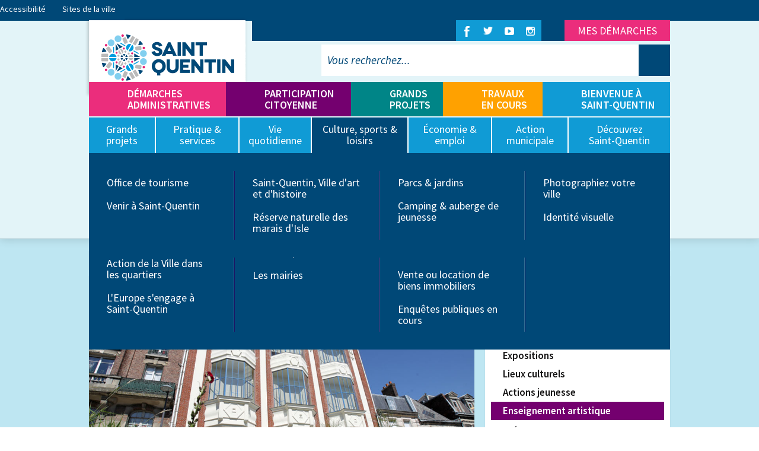

--- FILE ---
content_type: text/html; charset=utf-8
request_url: https://www.saint-quentin.fr/117-conservatoire.htm
body_size: 12096
content:
<!DOCTYPE html>
<html lang="fr">
<head>
    <meta charset="UTF-8">
<title>
Le conservatoire - Saint-Quentin - Site internet</title>
<meta http-equiv="X-UA-Compatible" content="IE=edge">
<meta name="Description" content="Le Conservatoire Musique et Théâtre est un établissement d’enseignement artistique contrôlé par l’Etat, qui dispense une formation individuelle et collective de la musique et du théâtre, ouverte à ...">
<meta name="Keywords" content="conservatoire">
<meta name="Author" content="Ville de Saint-Quentin">
<link rel="shortcut icon" href="/uploads/Image/8a/SIT_STQUENTIN_318_favicon.ico" type="image/x-icon">
<script>var SERVER_ROOT = '/'; var SIT_IMAGE = '/images/GBI_STQUENTIN/';</script>
<link rel="stylesheet" href="/include/js/jquery/modalbox/modalbox.css" media="screen">
<link rel="stylesheet" href="/include/js/jquery/colorbox/colorbox.css" media="screen">
<link rel="stylesheet" href="/include/js/jquery/ui/css/smoothness/jquery-ui.min.css" media="screen">
<link rel="stylesheet" href="/uploads/Style/_include_css_GAB_STQUENTIN_default.css" media="projection, screen, print">
<link rel="stylesheet" href="/include/css/GAB_STQUENTIN/print.css" media="print">
<!--[if lt IE 9]>
<link rel="stylesheet" href="/include/css/GAB_STQUENTIN/ie8.css" media="screen">
<![endif]-->
<link rel="stylesheet" href="/include/js/owl-carousel/owl.carousel.css" media="screen">
<link rel="stylesheet" href="/include/js/owl-carousel/owl.theme.css" media="screen">
<meta name="viewport" content="width=device-width, initiale-scale=1">
<link rel="apple-touch-icon" sizes="57x57" href="/images/GBI_STQUENTIN/favicon/apple-touch-icon-57x57.png">
<link rel="apple-touch-icon" sizes="114x114" href="/images/GBI_STQUENTIN/favicon/apple-touch-icon-114x114.png">
<link rel="apple-touch-icon" sizes="72x72" href="/images/GBI_STQUENTIN/favicon/apple-touch-icon-72x72.png">
<link rel="apple-touch-icon" sizes="144x144" href="/images/GBI_STQUENTIN/favicon/apple-touch-icon-144x144.png">
<link rel="apple-touch-icon" sizes="60x60" href="/images/GBI_STQUENTIN/favicon/apple-touch-icon-60x60.png">
<link rel="apple-touch-icon" sizes="120x120" href="/images/GBI_STQUENTIN/favicon/apple-touch-icon-120x120.png">
<link rel="apple-touch-icon" sizes="76x76" href="/images/GBI_STQUENTIN/favicon/apple-touch-icon-76x76.png">
<link rel="apple-touch-icon" sizes="152x152" href="/images/GBI_STQUENTIN/favicon/apple-touch-icon-152x152.png">
<link rel="apple-touch-icon" sizes="180x180" href="/images/GBI_STQUENTIN/favicon/apple-touch-icon-180x180.png">
<link rel="shortcut icon" href="/images/GBI_STQUENTIN/favicon/favicon.ico">
<link rel="icon" type="image/png" href="/images/GBI_STQUENTIN/favicon/favicon-192x192.png" sizes="192x192">
<link rel="icon" type="image/png" href="/images/GBI_STQUENTIN/favicon/favicon-160x160.png" sizes="160x160">
<link rel="icon" type="image/png" href="/images/GBI_STQUENTIN/favicon/favicon-96x96.png" sizes="96x96">
<link rel="icon" type="image/png" href="/images/GBI_STQUENTIN/favicon/favicon-16x16.png" sizes="16x16">
<link rel="icon" type="image/png" href="/images/GBI_STQUENTIN/favicon/favicon-32x32.png" sizes="32x32">
<meta name="msapplication-TileColor" content="#2d89ef">
<meta name="msapplication-TileImage" content="/images/GBI_STQUENTIN/favicon/mstile-144x144.png">
<meta name="msapplication-config" content="/images/GBI_STQUENTIN/favicon/browserconfig.xml">
<meta property="og:title" content="Conservatoire Musique et Théâtre" />
<meta property="og:image" content="https://www.saint-quentin.fr/uploads/Image/87/1033_300_Accroche_Conservatoire-2.jpg">
<meta property="og:description" content="Établissement d’enseignement artistique dispensant une formation individuelle et collective de la musique et du théâtre." />
<meta property="og:url" content="https://www.saint-quentin.fr/117-conservatoire.htm"/>
<script src="/include/js/jquery/jquery.min.js" ></script>
<script src="/include/js/jquery/ui/js/jquery-ui.min.js" ></script>
<script src="/include/js/jquery/colorbox/jquery.colorbox-min.js" ></script>
<script src="/include/js/core.js.php" ></script>
<script src="/include/js/jquery/modalbox/jquery.modalbox-1.2.1.js" ></script>
<script src="/include/js/jquery/jquery-cookie/jquery.cookie.js" ></script>
<script src="/include/js/modernizr-custom.js" ></script>
<script src="/include/js/html5polyfills.js" ></script>
<script src="/include/flashplayer/jwplayer/jwplayer.js" ></script>
<script src="/include/js/audiodescription.js" ></script>
<script src="/include/js/jquery/customselect/jquery.customSelect.min.js" ></script>
<script src="/include/gabarit_site/GAB_STQUENTIN/script.js" ></script>
<script src="/include/js/compte.js" ></script>
<script src="/include/gabarit_site/GAB_STQUENTIN/menu.js" ></script>
<script src="/include/js/owl-carousel/owl.carousel.min.js" ></script>
<script src="/include/js/flashInfo.js" ></script>
<!-- Matomo -->
<script>
  var _paq = window._paq = window._paq || [];
  /* tracker methods like "setCustomDimension" should be called before "trackPageView" */
  _paq.push(['trackPageView']);
  _paq.push(['enableLinkTracking']);
  (function() {
    var u="https://matomo.eolas-services.com/";
    _paq.push(['setTrackerUrl', u+'matomo.php']);
    _paq.push(['setSiteId', '152']);
    var d=document, g=d.createElement('script'), s=d.getElementsByTagName('script')[0];
    g.async=true; g.src=u+'matomo.js'; s.parentNode.insertBefore(g,s);
  })();
</script>
<!-- End Matomo Code -->

<script src="/include/js/tarteaucitron.js/tarteaucitron.js"></script>
<style>.iframe-ratio > div {
    position: absolute;
    top: 0;
    left: 0;
    width: 100% !important;
    height: 100% !important;
}
#tarteaucitronRoot .tarteaucitronAlertSmallTop, #tarteaucitronRoot .tarteaucitronAlertSmallBottom {
    left: 0;
    right: initial;
}
#colonneDroiteInner .youtube_player,
#colonneDroiteInner .vimeo_player,
#colonneDroiteInner .dailymotion_player {
    width: auto !important;
}
#tarteaucitronRoot button {
    padding: 5px 10px !important;
    font-weight: normal;
}
#tarteaucitronRoot button span {
    background: initial;
    display: inline;
}
#bandeauReseaux .tac_facebookpage .tac_activate {
    height: 216px !important;
}
#bandeauReseaux .tac_facebookpage .tac_activate .tac_float {
    line-height: 25px;
}</style>
<script>tarteaucitron.init({
    "privacyUrl": "https://www.saint-quentin.fr/267-mentions-legales.htm", /* Privacy policy url */
    "hashtag": "#tarteaucitron", /* Open the panel with this hashtag */
    "cookieName": "tarteaucitron", /* Cookie name */
    "orientation": "bottom", /* Banner position (top - bottom) */
    "showAlertSmall": true, /* Show the small banner on bottom right */
    "cookieslist": false, /* Show the cookie list */
    "showIcon": false, /* Show cookie icon to manage cookies */
    "iconPosition": "BottomRight", /* Position of the icon between BottomRight, BottomLeft, TopRight and TopLeft */
    "adblocker": false, /* Show a Warning if an adblocker is detected */
    "DenyAllCta" : true, /* Show the accept all button when highPrivacy on */
    "AcceptAllCta" : true, /* Show the accept all button when highPrivacy on */
    "highPrivacy": true, /* Disable auto consent */
    "handleBrowserDNTRequest": false, /* If Do Not Track == 1, disallow all */
    "removeCredit": true, /* Remove credit link */
    "moreInfoLink": true, /* Show more info link */
    "useExternalCss": false, /* If false, the tarteaucitron.css file will be loaded */
    "useExternalJs": false,
    "bodyPosition": "bottom", /* Position of TAC HTML code (accessibilité) */
    //"cookieDomain": ".my-multisite-domaine.fr", /* Shared cookie for multisite */
    "readmoreLink": "", /* Change the default readmore link */
    "mandatory": true, /* Show a message about mandatory cookies */
    "closePopup": false /* XXX*/
});</script>
<script>(tarteaucitron.job = tarteaucitron.job || []).push('calameo');
(tarteaucitron.job = tarteaucitron.job || []).push('dailymotion');
(tarteaucitron.job = tarteaucitron.job || []).push('vimeo');
(tarteaucitron.job = tarteaucitron.job || []).push('youtube');
(tarteaucitron.job = tarteaucitron.job || []).push('facebookpage');</script>
</head>
<body>
<script>document.body.className="withJS"</script>
<div id="document" class="avecColonneDroite" >
        <header id="bandeauHaut">
    <div id="accessibilite">
        <div class="accesRapides">
            <div>
                <div class="titre">Accessibilité</div>
                <ul>
                    <li><a href="#menu">Aller au menu</a></li>
                    <li><a href="#contenu">Aller au contenu</a></li>
                                            <li><a href="https://www.saint-quentin.fr/152-l-accessibilie-du-site.htm">Page d'accessibilité</a></li>
                                                                <li><a href="https://www.saint-quentin.fr/446-plan-du-site.htm">Plan du site</a></li>
                                    </ul>
            </div>
            <div class="siteVille">
                <div class="titre">Sites de la ville</div>
                <ul>
                    <li><a href="https://www.agglo-saintquentinois.fr">Communauté d'agglomération</a></li>
                    <li><a href="https://associations.saint-quentin.fr">Portail des associations</a></li>
                    <li><a href="https://ssl0.saint-quentin.fr/eau/home.action">Portail de l'eau</a></li>
                    <li><a href="https://www.agglo-saintquentinois.fr/attractive/la-robonumerique-888.html">Robonumérique</a></li>
                </ul>
            </div>
        </div>
    </div>
        <div id="bandeauMonSTQ" class="evo2016">
        <div class="innerCenter">
            <div class="alignright">
                <button class="closeBandeauTop"><span class="visuallyhidden">Fermer</span>×</button>
            </div>
            <ul>
                <li class="espaceFamille">
                    <div class="image">
                        <img src="/images/GBI_STQUENTIN/espace-famille.png" alt="">
                    </div>
                    <div class="titre">
                        PORTAIL CITOYEN
                    </div>
                    <div class="texte">
                        Mes démarches concernent&nbsp;:<br>
                        - la restauration scolaire<br>
                        - les activités périscolaires<br>
                        - les centres sociaux<br>
                        - la bibliothèque<br>
                        - la crèche
                    </div>
                    <div class="connexion">
                        <a href="https://www.espace-citoyens.net/Saint-Quentin/espace-citoyens" class="external" title="Espace Citoyen de Saint-Quentin (nouvelle fenêtre)">Se connecter</a>
                    </div>
                </li>
                <li class="monSaintQuentin">
                    <div class="titre">MON SAINT-QUENTIN</div>
                    <div>
                        Pour effectuer et suivre l'état de mes démarches en lignes concernant&nbsp;:<br>
                        - l'occupation du domaine public<br>
                        - Allo mairie
                    </div>
                    <div class="favoris">
                        <div class="titreFavoris">Pour sélectionner mes favoris</div>
                        <span>et personnaliser votre page en toute simplicité</span>
                    </div>
                </li>
                <li class="formulaire">
                    <div id="blocMonCompte">
    
        <div class="blocConnexion">
            <div class="h3">Mon Saint-Quentin</div>
            <div class="h4 active">Se connecter sur Mon&nbsp;Saint-Quentin</div>
            <div id="blocConnexion" class="selected">
                <form action="https://www.saint-quentin.fr/117-conservatoire.htm#blocMonCompte" method="post">
                    <div>
                                                <p>
                            <label for="COM_EMAIL_AUTHENTIFICATION" class="isNotNull masquer">Identifiant *</label>
                            <input size="25" name="COM_EMAIL_AUTHENTIFICATION" id="COM_EMAIL_AUTHENTIFICATION" type="email" value="" placeholder="Adresse e-mail" class="text">
                        </p>
                        <p>
                            <label for="COM_MOTDEPASSE_AUTHENTIFICATION" class="isNotNull masquer">Mot de passe *</label>
                            <input size="25" name="COM_MOTDEPASSE_AUTHENTIFICATION" id="COM_MOTDEPASSE_AUTHENTIFICATION" type="password" value="" placeholder="Mot de passe" class="text">
                        </p>
                        <p class="action">
                            <input id="COM_CONNECTION_AUTHENTIFICATION" name="COM_CONNECTION_AUTHENTIFICATION" type="submit" class="submit btn-blue" value="Se connecter">
                        </p>
                    </div>
                </form>
                 <div class="openmodalbox lienModal">
                    J'ai oublié mon mot de passe
                     <div class="modalboxContent">
                         <div class="tpl_formulaire">
                             <h3>J'ai oublié mon mot de passe</h3>
                             <p>Veuillez saisir votre adresse e-mail</p>
                             <form action="https://www.saint-quentin.fr/TPL_CODE/TPL_COMPTEAUTH/444-mon-saint-quentin.htm" method="post">
                                 <div class="groupeQuestion">
                                     <p>
                                         <label for="COM_EMAIL_OUBLIE" class="isNotNull">E-mail <span class="obligatoire">*</span></label>
                                         <input type="email" name="COM_EMAIL_OUBLIE" id="COM_EMAIL_OUBLIE" value="">
                                         <input type="hidden" name="MDP_OUBLIE" value="1">
                                         <input type="submit" class="submit btn-blue" value="Envoyer">
                                     </p>
                                 </div>
                             </form>
                         </div>
                     </div>
                 </div>
            </div>
        </div>

        <div class="blocInscription">
            <div class="h3 invisible">Mon Saint-Quentin</div>
            <div class="h4">Pas encore inscrit ?<br><span>Créer un compte maintenant</span></div>
            <div id="blocInscription">
                <form action="https://www.saint-quentin.fr/TPL_CODE/TPL_COMPTECREATION/444-mon-saint-quentin.htm" method="post">
                                        <p>
                        <span class="gauche">
                            <label for="COM_EMAIL" class="isNotNull masquer">Adresse e-mail *</label>
                            <input name="COM_EMAIL" type="email" id="COM_EMAIL" value="" size="20" maxlength="100" placeholder="Adresse e-mail" class="text">
                        </span>
                        <span class="droite">
                            <label for="COM_MOTDEPASSE" class="isNotNull masquer">Mot de passe *</label>
                            <input name="COM_MOTDEPASSE" type="password" id="COM_MOTDEPASSE" size="20" maxlength="50" placeholder="Mot de passe" class="text">
                        </span>
                   </p>
                   <p>
                        <label for="COM_MOTDEPASSE_CONFIRM" class="isNotNull masquer">Confirmation du mot de passe *</label>
                        <input name="COM_MOTDEPASSE_CONFIRM" type="password" id="COM_MOTDEPASSE_CONFIRM" size="20" maxlength="50" placeholder="Confirmation mot de passe" class="text">
                   </p>
                   <p>
                        <input id="COM_CGU" name="COM_CGU" class="case" type="checkbox" >
                                                  <label class="labelCase" for="COM_CGU" class="isNotNull">
                                 J'accepte les conditions générales d'utilisation (<a href="https://www.saint-quentin.fr/267-mentions-legales.htm" target="_blank">voir</a>)
                          </label>
                                            </p>
                    <p class="action">
                        <input type="submit" name="insertCompte" value="Créer un compte" class="submit btn-blue">
                        <input type="hidden" name="insertCompte" value="1">
                        <input type="hidden" name="idtf" value="117">
                    </p>
                </form>
            </div>
        </div>

    </div>
                </li>
            </ul>
        </div>
    </div>
            <div id="bandeauReseaux" style="display: none;">
        <div class="innerCenter">
            <div class="alignright">
                <button class="closeBandeauTop">×</button>
            </div>
            <ul class="wrapper">
                <li class="n1 facebook">
                    <h3>Facebook</h3>
                    <div class="container">
                                                <div class="fb-page" data-href="https://www.facebook.com/villedesaintquentin.OFFICIEL" data-tabs="timeline" data-width="215" data-height="" data-small-header="true" data-adapt-container-width="true" data-hide-cover="true" data-show-facepile="true"></div>
                    </div>
                    <a href="https://www.facebook.com/villedesaintquentin.OFFICIEL" class="external description">Lire tous les posts</a>
                </li>
                <li class="n1 twitter">
                    <h3>Twitter</h3>
                                                            <a href="https://twitter.com/a_saint_quentin" class="external description">Lire toutes les publications</a>
                </li>
                <li class="n1 youtube">
                    <h3>YouTube</h3>
                                                                <div class="container">
                            <ul>
                                                                <li>
                                    <div class="ratio-container">
                                        <img class="ratio-image" src="/images/GBI_STQUENTIN/ratio-carre.png">
                                        <div class="ratio-cible">
                                            <a href="https://www.youtube.com/watch?v=fCR3EAkY8ck" class="external">
                                                <img src="https://i.ytimg.com/vi/fCR3EAkY8ck/mqdefault.jpg" alt="">
                                                <span>Conférence Col de l&amp;#39;Utérus</span>
                                            </a>
                                        </div>
                                    </div>
                                </li>
                                                            </ul>
                        </div>
                                        <a href="https://www.youtube.com/villedeSaintQuentin" class="external description">Voir toutes les vidéos</a>
                </li>
                <li class="n1 instagram">
                    <h3>Instagram</h3>
                                                              <a href="https://instagram.com/villesaintquentin" class="external description">Voir toutes les photos</a>
                </li>
            </ul>
        </div>
    </div>
    <div id="barreHaut">
        <div class="innerCenter">
                            <div class="logoTitre">
                                            <a href="https://www.saint-quentin.fr/"><img alt="Saint-Quentin - Site internet" src="/uploads/Image/e4/SIT_STQUENTIN_111_SIT_STQUENTIN_089_stq_logo.png"></a>
                                    </div>
                        <div class="navTop">
                <div class="navTopLeft">
                    <div class="inner"></div>
                </div>
                <div class="navTopRight">
                    <div id="reseauxSociaux">
                        <ul class="reseaux">
                            <li class="reseaux-facebook"><button><img src="/images/GBI_STQUENTIN/picto-top-fb.png" alt="Facebook"></button></li>
                            <li class="reseaux-twitter"><button><img src="/images/GBI_STQUENTIN/picto-top-twitter.png" alt="twitter"></button></li>
                            <li class="reseaux-youtube"><button><img src="/images/GBI_STQUENTIN/picto-top-youtube.png" alt="youtube"></button></li>
                            <li class="reseaux-instagram"><button><img src="/images/GBI_STQUENTIN/picto-top-instagram.png" alt="instagram"></button></li>
                        </ul>
                    </div>
                                            <div id="monSTQ">
                            <button>Mes démarches</button>
                        </div>
                                    </div>
            </div>
        </div>
    </div>

    <div id="bandeauMiddle" class="bandeauMiddle">
        <div class="innerCenter">
                            <form method="get" action="https://www.saint-quentin.fr/265-recherche.htm" id="champRecherche" class="clearfix">
                    <input type="search" id="searchString" name="searchString" value="" placeholder="Vous recherchez...">
                    <input type="submit" id="searchSubmit" name="submit" value="OK" title="lancer la recherche">
                    <input type="hidden" name="idtf" value="265">
                </form>
                    </div>
    </div>
    <div id="navigation">
                <div class="menuDossier">
            <div class="btnMenuDossier">LES PLUS LUS</div>
            <ul>
                                                        <li class="dossier-1">
                        <h3><a href="https://www.saint-quentin.fr/145-les-demarches-administratives.htm" title="">Démarches administratives</a></h3>
                    </li>
                                        <li class="dossier-2">
                        <h3><a href="https://www.saint-quentin.fr/1288-democratie-de-proximite.htm" title="">Participation Citoyenne</a></h3>
                    </li>
                                        <li class="dossier-3">
                        <h3><a href="https://www.saint-quentin.fr/52-grands-projets.htm" title="">Grands projets</a></h3>
                    </li>
                                        <li class="dossier-4">
                        <h3><a href="https://www.saint-quentin.fr/157-travaux-en-cours.htm" title="">Travaux en cours</a></h3>
                    </li>
                                                                        <li class="menuDossierBienvenue">
                        <h3><a href="#">Bienvenue à <span class="nowrap">Saint-Quentin</span></a></h3>
                                                    <ul class="niveau2">
                                                            <li class="nav1">
                                    <a href="https://www.saint-quentin.fr/1360-decouvrez-saint-quentin.htm" title="Découvrez Saint-Quentin">
                                        <span>Découvrez Saint-Quentin</span>
                                    </a>
                                </li>
                                                            <li class="nav1">
                                    <a href="https://www.saint-quentin.fr/1378-nouvel-arrivant.htm">
                                        <span>Nouvel arrivant</span>
                                    </a>
                                </li>
                                                            <li class="nav1">
                                    <a href="http://www.agglo-saint-quentin.fr/761-economie.htm" class="external">
                                        <span>Entrepreneur</span>
                                    </a>
                                </li>
                                                        </ul>
                                            </li>
                            </ul>
        </div>
        <nav id="menu">
            <div class="btnMenu">MENU</div>
                            <div class="menuNiv1Wrapper">
                    <ul class="menuNiv1">
                                                    <li class="logoFixedMenu">
                                                                    <a href="https://www.saint-quentin.fr/"><img alt="Saint-Quentin - Site internet" src="/images/GBI_STQUENTIN/logoFixedMenu.png"></a>
                                                            </li>
                                                                            <li class="nav1 withChild"><a class="nav1-link" href="https://www.saint-quentin.fr/52-grands-projets.htm" title="Grands projets"><span>Grands projets</span></a>
                                                                    <div class="sousMenu">
                                                                                    <ul class="menuNiv2">                                            <li><a  href="https://www.saint-quentin.fr/1693-grands-projets-en-cours.htm">Grands projets en cours</a></li>
                                            </ul>                                                                                    <ul class="menuNiv2">                                            <li><a  href="https://www.saint-quentin.fr/1694-grands-projets-aboutis.htm">Grands projets aboutis</a></li>
                                            </ul>                                                                                    <ul class="menuNiv2">                                            <li><a  href="https://www.saint-quentin.fr/1903-fonds-europeen-de-developpement-regional.htm">FEDER</a></li>
                                            </ul>                                                                            </div>
                                                            </li>
                                                    <li class="nav1 withChild"><a class="nav1-link" href="https://www.saint-quentin.fr/1362-pratique-services.htm"><span>Pratique &amp; services</span></a>
                                                                    <div class="sousMenu">
                                                                                    <ul class="menuNiv2">                                            <li><a  href="https://www.saint-quentin.fr/1934-le-moulin-des-services-saint-martin.htm">Moulin des services</a></li>
                                                                                                                                                                            <li><a  href="https://www.saint-quentin.fr/1820-bus-france-services.htm">Bus France Services</a></li>
                                                                                                                                                                            <li><a  href="https://www.saint-quentin.fr/115-la-restauration-scolaire.htm">Restauration scolaire</a></li>
                                            </ul>                                                                                    <ul class="menuNiv2">                                            <li><a  href="https://www.saint-quentin.fr/1371-proprete-et-dechets.htm">Propreté et déchets</a></li>
                                                                                                                                                                            <li><a  href="https://www.saint-quentin.fr/85-marches.htm" title="Marchés">Marchés / braderies</a></li>
                                                                                                                                                                            <li><a  href="https://www.saint-quentin.fr/38-eau-assainissement.htm" title="Eau / assainissement">Eau / assainissement</a></li>
                                            </ul>                                                                                    <ul class="menuNiv2">                                            <li><a  href="https://www.saint-quentin.fr/1314-fibre-optique.htm" title="Numérique">Numérique</a></li>
                                                                                                                                                                            <li><a  href="https://www.saint-quentin.fr/1833-pistes-cyclables-et-abris-velos-a-saint-quentin.htm" title="Transports">Transport &amp; Mobilité</a></li>
                                                                                                                                                                            <li><a  href="https://www.saint-quentin.fr/65-mediation.htm" title="Médiation et justice">Médiation et justice</a></li>
                                            </ul>                                                                                    <ul class="menuNiv2">                                            <li><a  href="https://www.saint-quentin.fr/125-prevention-des-risques.htm" title="Prévention des risques">Prévention des risques</a></li>
                                                                                                                                                                            <li><a  href="https://www.saint-quentin.fr/1663-liste-des-panneaux-d-affiche-libre.htm">Liste des panneaux d’affiche libre</a></li>
                                                                                                                        </div>
                                                            </li>
                                                    <li class="nav1 withChild"><a class="nav1-link" href="https://www.saint-quentin.fr/1361-vie-quotidienne.htm"><span>Vie quotidienne</span></a>
                                                                    <div class="sousMenu">
                                                                                    <ul class="menuNiv2">                                            <li><a  href="https://www.saint-quentin.fr/1912-sobriete-energetique.htm">Sobriété énergétique</a></li>
                                                                                                                                                                            <li><a  href="https://www.saint-quentin.fr/1746-communique-de-presse-et-interview.htm">Communiqués de presse et Interviews</a></li>
                                                                                                                                                                            <li><a  href="http://www.saint-quentin.fr/1789-commemorations.htm">Commémorations</a></li>
                                                                                                                                                                            <li><a  href="https://www.saint-quentin.fr/1840-juin-2021.htm">Fiers de Saint-Quentin</a></li>
                                                                                                                                                                            <li><a  href="https://www.saint-quentin.fr/1367-petite-enfance.htm">Petite enfance</a></li>
                                                                                                                                                                            <li><a  href="https://www.saint-quentin.fr/1368-education.htm">Éducation</a></li>
                                            </ul>                                                                                    <ul class="menuNiv2">                                            <li><a  href="https://www.saint-quentin.fr/1562-les-dangers-d-internet.htm" title="Jeunesse">Jeunesse</a></li>
                                                                                                                                                                            <li><a  href="https://www.saint-quentin.fr/60-prevention-et-securite.htm" title="Prévention et sécurité">Tranquillité publique</a></li>
                                                                                                                                                                            <li><a  href="https://www.saint-quentin.fr/582-les-centres-sociaux.htm" title="Centres sociaux &amp; accueils de loisirs">Centres sociaux &amp; accueils de loisirs</a></li>
                                                                                                                                                                            <li><a  href="https://www.saint-quentin.fr/1914-plan-d-action-seniors.htm">Plan d&#039;Action Seniors</a></li>
                                                                                                                                                                            <li><a  href="https://www.saint-quentin.fr/419-pole-seniors.htm" title="Seniors">Seniors</a></li>
                                                                                                                                                                            <li><a  href="https://www.saint-quentin.fr/149-handicap.htm" title="Handicap">Handicap</a></li>
                                            </ul>                                                                                    <ul class="menuNiv2">                                            <li><a  href="https://www.saint-quentin.fr/130-ccas.htm" title="Action sociale">Action sociale</a></li>
                                                                                                                                                                            <li><a  href="https://www.saint-quentin.fr/143-maison-medicale.htm" title="Santé">Santé</a></li>
                                                                                                                                                                            <li><a  href="https://www.saint-quentin.fr/1936-la-qualite-de-l-air.htm">La qualité de l&#039;air</a></li>
                                                                                                                                                                            <li><a  href="https://www.saint-quentin.fr/119-vie-etudiante.htm" title="Vie étudiante">Vie étudiante</a></li>
                                                                                                                                                                            <li><a  href="https://www.saint-quentin.fr/1375-associations.htm" title="Associations">Associations</a></li>
                                                                                                                                                                            <li><a  href="http://www.saint-quentin.fr/1722-troubles-dys.htm">Troubles Dys</a></li>
                                            </ul>                                                                                    <ul class="menuNiv2">                                            <li><a  href="https://www.saint-quentin.fr/1564-cop-21.htm">COP 21</a></li>
                                                                                                                                                                            <li><a  href="http://www.saint-quentin.fr/1748-coups-de-coeur.htm">Coups de coeur</a></li>
                                                                                                                                                                            <li><a  href="http://www.saint-quentin.fr/1786-ludomobile.htm">Ludomobile</a></li>
                                                                                                                                                                            <li><a  href="https://www.saint-quentin.fr/1916-concertation-sur-les-zones-d-acceleration-pour-la-production-d-energies-renouvelables.htm">Concertation zones d’accélération</a></li>
                                                                                                                        </div>
                                                            </li>
                                                    <li class="nav1 selected withChild"><a class="nav1-link" href="https://www.saint-quentin.fr/1363-culture-sports-et-loisirs.htm"><span>Culture, sports &amp; loisirs</span></a>
                                                                    <div class="sousMenu">
                                                                                    <ul class="menuNiv2">                                            <li><a  href="https://www.saint-quentin.fr/1588-patrimoine.htm">Patrimoine</a></li>
                                                                                                                                                                            <li><a  href="https://www.saint-quentin.fr/1594-saison-culturelle.htm" title="Saison culturelle">Saison culturelle</a></li>
                                                                                                                                                                            <li><a  href="https://www.saint-quentin.fr/107-les-expositions.htm" title="Expositions">Expositions</a></li>
                                            </ul>                                                                                    <ul class="menuNiv2">                                            <li><a  href="https://www.saint-quentin.fr/113-bibliotheques.htm" title="Lieux culturels">Lieux culturels</a></li>
                                                                                                                                                                            <li><a  href="http://www.saint-quentin.fr/1715-l-action-jeunesse.htm">Actions jeunesse</a></li>
                                                                                                                                                                            <li><a  href="https://www.saint-quentin.fr/1410-enseignement-artistique.htm" title="Enseignement artistique">Enseignement artistique</a></li>
                                            </ul>                                                                                    <ul class="menuNiv2">                                            <li><a  href="https://www.saint-quentin.fr/1551-street-art.htm">Ceci n&#039;est pas un Tag</a></li>
                                                                                                                                                                            <li><a  href="https://www.saint-quentin.fr/124-sport.htm" title="Pratiquer un sport">Pratiquer un sport</a></li>
                                                                                                                                                                            <li><a  href="https://www.saint-quentin.fr/135-les-equipements-sportifs.htm" title="Équipements sportifs">Équipements sportifs</a></li>
                                            </ul>                                                                                    <ul class="menuNiv2">                                            <li><a  href="https://www.saint-quentin.fr/131-piscines.htm" title="Piscines et la Bul">Piscines et la Bulle</a></li>
                                                                                                                                                                            <li><a  href="https://www.saint-quentin.fr/141-animations-et-evenements.htm" title="Animations et évènements">Animations et loisirs</a></li>
                                                                                                                        </div>
                                                            </li>
                                                    <li class="nav1 withChild"><a class="nav1-link" href="http://www.agglo-saintquentinois.fr/attractive/creer-et-developper-son-entreprise-881.html" class="external"><span>Économie &amp; emploi</span></a>
                                                                    <div class="sousMenu">
                                                                                    <ul class="menuNiv2">                                            <li><a  href="http://www.agglo-saintquentinois.fr/attractive/creer-et-developper-son-entreprise-881.html" class="external" title="Activités économiques">Activités économiques</a></li>
                                            </ul>                                                                                    <ul class="menuNiv2">                                            <li><a  href="https://www.saint-quentin.fr/1579-et-si-c-etait-toi-.htm">Et si c&#039;était toi ?</a></li>
                                            </ul>                                                                                    <ul class="menuNiv2">                                            <li><a  href="https://www.agglo-saintquentinois.fr/attractive/la-robonumerique-888.html" class="external" title="Salon professionnel de la Robonumérique">Salon professionnel de la Robonumérique</a></li>
                                            </ul>                                                                                    <ul class="menuNiv2">                                            <li><a  href="https://www.saint-quentin.fr/1584-commerces.htm">Commerces</a></li>
                                            </ul>                                                                            </div>
                                                            </li>
                                                    <li class="nav1 withChild"><a class="nav1-link" href="https://www.saint-quentin.fr/1365-action-municipale.htm"><span>Action municipale</span></a>
                                                                    <div class="sousMenu">
                                                                                    <ul class="menuNiv2">                                            <li><a  href="https://www.saint-quentin.fr/1692-declaration-des-droits-de-l-humanite.htm">Déclaration des droits de l’humanité</a></li>
                                                                                                                                                                            <li><a  href="https://www.saint-quentin.fr/actualite/1859/283-actualites.htm">Saint-Quentin 2050</a></li>
                                                                                                                                                                            <li><a  href="https://www.saint-quentin.fr/18-les-conseils-municipaux.htm" title="Le conseil municipal">Le Conseil Municipal</a></li>
                                                                                                                                                                            <li><a  href="https://www.saint-quentin.fr/1631-action-de-la-ville-dans-les-quartiers.htm">Action de la Ville dans les quartiers</a></li>
                                                                                                                                                                            <li><a  href="https://www.saint-quentin.fr/1941-l-europe-s-engage-a-saint-quentin.htm">L&#039;Europe s&#039;engage à Saint-Quentin</a></li>
                                            </ul>                                                                                    <ul class="menuNiv2">                                            <li><a  href="https://www.saint-quentin.fr/24-le-jumelage.htm" title="Jumelage">Jumelages</a></li>
                                                                                                                                                                            <li><a  href="https://www.saint-quentin.fr/22-rejoindre-les-services.htm" title="Rejoindre les services">Rejoindre les services</a></li>
                                                                                                                                                                            <li><a  href="https://www.saint-quentin.fr/1829-postuler-pour-un-stage.htm">Postuler pour un stage</a></li>
                                                                                                                                                                            <li><a  href="https://www.saint-quentin.fr/1098-marches-publics.htm">Marchés publics</a></li>
                                                                                                                                                                            <li><a  href="https://www.saint-quentin.fr/1104-mairies-annexes.htm" title="Les mairies annexes">Les mairies </a></li>
                                            </ul>                                                                                    <ul class="menuNiv2">                                            <li><a  href="https://www.saint-quentin.fr/1555-la-ville-recompensee.htm">La ville récompensée</a></li>
                                                                                                                                                                            <li><a  href="https://www.saint-quentin.fr/1639-financement-participatif.htm">Financement participatif</a></li>
                                                                                                                                                                            <li><a  href="https://www.saint-quentin.fr/1281-webencheres.com.htm" title="Webencheres.com">Webencheres / Agorastore</a></li>
                                                                                                                                                                            <li><a  href="https://www.saint-quentin.fr/1577-vente-ou-location-de-biens-immobiliers.htm"> Vente ou location de biens immobiliers</a></li>
                                                                                                                                                                            <li><a  href="https://www.saint-quentin.fr/1838-enquete-publique.htm">Enquêtes publiques en cours</a></li>
                                            </ul>                                                                                    <ul class="menuNiv2">                                            <li><a  href="http://www.saint-quentin.fr/1947-enquetes-publiques-terminees.htm">Enquêtes publiques terminées</a></li>
                                                                                                                                                                            <li><a  href="https://www.saint-quentin.fr/1860-rapport-social-unique-2020.htm">Rapport Social Unique</a></li>
                                                                                                                                                                            <li><a  href="https://www.saint-quentin.fr/1925-index-professionnel.htm">Index professionnel</a></li>
                                                                                                                        </div>
                                                            </li>
                                                    <li class="nav1 withChild"><a class="nav1-link" href="https://www.saint-quentin.fr/1360-decouvrez-saint-quentin.htm"><span>Découvrez <span class="nowrap">Saint-Quentin</span></span></a>
                                                                    <div class="sousMenu">
                                                                                    <ul class="menuNiv2">                                            <li><a  href="https://www.destination-saintquentin.fr/" class="external" title="Office de tourisme du saint-quentinois">Office de tourisme</a></li>
                                                                                                                                                                            <li><a  href="https://www.saint-quentin.fr/56-venir-a-saint-quentin.htm" title="Venir à Saint-Quentin">Venir à Saint-Quentin</a></li>
                                            </ul>                                                                                    <ul class="menuNiv2">                                            <li><a  href="https://www.saint-quentin.fr/99-saint-quentin-ville-d-art-et-d-histoire.htm" title="Saint-Quentin, Ville d&#039;art et d&#039;histoire">Saint-Quentin, Ville d&#039;art et d&#039;histoire</a></li>
                                                                                                                                                                            <li><a  href="https://www.agglo-saintquentinois.fr/passionnante/le-parc-d-isle/la-reserve-naturelle-nationale-des-marais-d-isle-1106.html" class="external" title="Réserve naturelle des marais d&#039;Isle">Réserve naturelle des marais d&#039;Isle</a></li>
                                            </ul>                                                                                    <ul class="menuNiv2">                                            <li><a  href="https://www.saint-quentin.fr/36-les-parcs-et-jardins.htm" title="Parcs et jardins">Parcs &amp; jardins</a></li>
                                                                                                                                                                            <li><a  href="https://www.saint-quentin.fr/51-camping.htm" title="Camping &amp; auberge de jeunesse">Camping &amp; auberge de jeunesse</a></li>
                                            </ul>                                                                                    <ul class="menuNiv2">                                            <li><a  href="https://www.saint-quentin.fr/1483-photos.htm">Photographiez votre ville</a></li>
                                                                                                                                                                            <li><a  href="https://www.saint-quentin.fr/1424-charte-graphique.htm" title="Identité visuelle">Identité visuelle</a></li>
                                            </ul>                                                                            </div>
                                                            </li>
                                            </ul>
                </div>
            
        </nav>
    </div>

        <div id="flashInfoContainer">
                <div class="info">
                    <span class="flash">Information</span>
             // <span class="text">Le Bus France Services sera exceptionnellement fermé ce Vendredi 23 janvier, merci de votre compréhension.</span> //
                </div>
                <div class="info">
                    <span class="flash">Information</span>
             // <span class="text">Le Bus France Services sera exceptionnellement fermé ce Vendredi 23 janvier, merci de votre compréhension.</span> //
                </div>
            </div>
    </header>
    <div id="corps" class="clearfix">
                         <div id="arianeUserTools" class="innerCenter">
        <ul id="ariane">
                            <li itemscope itemtype="http://data-vocabulary.org/Breadcrumb">
                    <a href="https://www.saint-quentin.fr/"><span itemprop="title">Accueil</span></a> &gt;
                </li>
                            <li itemscope itemtype="http://data-vocabulary.org/Breadcrumb">
                    <a href="https://www.saint-quentin.fr/1363-culture-sports-et-loisirs.htm"><span itemprop="title">Culture, sports &amp; loisirs</span></a> &gt;
                </li>
                            <li itemscope itemtype="http://data-vocabulary.org/Breadcrumb">
                    <a href="https://www.saint-quentin.fr/1410-enseignement-artistique.htm" title="Enseignement artistique"><span itemprop="title">Enseignement artistique</span></a> &gt;
                </li>
                        <li id="lastAriane" itemscope itemtype="http://data-vocabulary.org/Breadcrumb"><span itemprop="title">Conservatoire Musique et Théâtre</span></li>
        </ul>
        <div id="userTools">
    <a rel="nofollow" href="https://www.saint-quentin.fr/117-conservatoire.htm?UTB_FS=1" title="Diminuer la taille de police">
        <img alt="Diminuer la taille de police" src="/images/GBI_STQUENTIN/userTools/amoins.png">
    </a>
    <a rel="nofollow" class="nospace" href="https://www.saint-quentin.fr/117-conservatoire.htm?UTB_FS=3" title="Augmenter la taille de police">
        <img alt="Augmenter la taille de police" src="/images/GBI_STQUENTIN/userTools/aplus.png">
    </a>
    <a rel="nofollow" href="https://www.saint-quentin.fr/117-conservatoire.htm?UTB_S=1" title="Augmenter les contrastes">
        <img alt="Augmenter les contrastes" src="/images/GBI_STQUENTIN/userTools/contraste.png">
    </a>
    <a rel="nofollow" href="https://www.saint-quentin.fr/117-conservatoire.htm?UTB_RESET=1" title="Supprimer la personnalisation">
        <img alt="Supprimer la personnalisation" src="/images/GBI_STQUENTIN/userTools/revert.png">
    </a>
    <a rel="nofollow" href="javascript:window.print();" title="Lancer l'impression">
        <img alt="Lancer l'impression" src="/images/GBI_STQUENTIN/userTools/print.png">
    </a>

</div>

<script>
    function AddToBookmark()
    {
        if (window.sidebar) {
            window.sidebar.addPanel(document.title, window.location.href, "");
        } elseif (window.external) {
            window.external.AddFavorite(window.location.href, document.title);
        }
    }
</script>
    </div>

<div id="contenu" >
<div class="paragraphe accrochePage"><img alt="" src="/uploads/Image/87/IMF_ACCROCHE/GAB_STQUENTIN/1033_300_Accroche_Conservatoire-2.jpg"><div class="innerParagraphe">                    <div class="titrePage">
                        <h1>Conservatoire Musique et Théâtre</h1>
                    </div>
                                <p>Établissement d’enseignement artistique dispensant une formation individuelle et collective de la musique et du théâtre.</p></div></div>    <div class="innerContenu clearfix">
    <div id="par11746" class="paragraphe txt"><div class="innerParagraphe"><h2>Pratiquer ensemble, apprendre, se perfectionner...</h2><p>Le Conservatoire de musique et de théâtre, à rayonnement départemental, s'engage depuis plusieurs années à proposer une offre de qualité accessible à tous les publics.</p> <p>Que vous soyez néophytes, débutants, amateurs ou avertis, chacun d'entre vous sera accompagné par notre équipe pédagogique dans votre parcours artistique.</p> <p>Au coeur de nos projets, le théâtre, la musique et les spectacles-concerts contribuent à la cohésion sociale et intergénérationnelle de notre territoire.</p></div></div><div id="par2793" class="paragraphe txt PRS_MISEENAVANT_VIOLET"><div class="innerParagraphe"><p>Le CRD de Saint-Quentin est un établissement public d’enseignement artistique, contrôlé par l’Etat.</p> <p>Il dispense une formation à la fois individuelle et collective de la musique et du théâtre, ouverte à tous. Il a une mission d'action culturelle sur le territoire, dans la ville et le département.</p></div></div><div id="par11764" class="paragraphe txt"><div class="innerParagraphe"><h2>Le Conservatoire participe à la saison culturelle !</h2><p>Participation à la saison culturelle de la ville avec :</p> <ul> <li>les réalisations des élèves, concerts et spectacles</li> <li>les concerts des artistes-enseignants</li> <li>des invitations d'artistes</li> </ul> <p>Dans le cadre de leur formation au Conservatoire, les élèves assistent régulièrement à des concerts et spectacles. Ils ont accès à des tarifs préférentiels pour certaines représentations.</p> <p>Les concerts liés à l'activité pédagogique du Conservatoire sont gratuits.</p></div></div><div id="par12044" class="paragraphe txt PRS_SEPARATION"><div class="innerParagraphe"><hr></div></div><div id="par11768" class="paragraphe txt"><div class="innerParagraphe"><h2>Le Conservatoire, mode d&#039;emploi</h2><h3>Comment s'inscrire ?</h3> <p>Les inscriptions ont lieu <strong>en juin et en septembre</strong>.</p> <p>&gt;&gt; Documents à fournir : une pièce d'identité, un justificatif récent de domicile, attestation de quotient familial ou avis d’imposition</p> <h3>Les horaires de cours</h3> <p>Sont définis à chaque rentrée scolaire</p> <h3>Louer un instrument</h3> <p>Selon les réserves disponibles du parc instrumental, les élèves débutants peuvent loueur un instrument (sauf piano)</p> <h3>Pour les CHAM (Classe à Horaires Aménagées)</h3> <p>Les inscriptions se font auprès des écoles et collèges à partir de mars.</p></div></div>    </div>
</div>
        <aside id="colonneDroite">
             <nav id="menuDroite">
                <h2><a href="https://www.saint-quentin.fr/1363-culture-sports-et-loisirs.htm">Culture, sports &amp; loisirs</a></h2>
                <ul class="menuSecondaire">
                                            <li class=" first"><a href="https://www.saint-quentin.fr/1588-patrimoine.htm">Patrimoine</a>
                                                    </li>
                                                <li class=""><a href="https://www.saint-quentin.fr/1594-saison-culturelle.htm" title="Saison culturelle">Saison culturelle</a>
                                                    </li>
                                                <li class=""><a href="https://www.saint-quentin.fr/107-les-expositions.htm" title="Expositions">Expositions</a>
                                                    </li>
                                                <li class=""><a href="https://www.saint-quentin.fr/113-bibliotheques.htm" title="Lieux culturels">Lieux culturels</a>
                                                    </li>
                                                <li class=""><a href="http://www.saint-quentin.fr/1715-l-action-jeunesse.htm">Actions jeunesse</a>
                                                    </li>
                                                <li class="selected"><a href="https://www.saint-quentin.fr/1410-enseignement-artistique.htm" title="Enseignement artistique">Enseignement artistique</a>
                                                        <ul>
                                                                    <li><a href="https://www.saint-quentin.fr/121-ecole-dessin.htm" title="École Maurice Quentin De La Tour">École Municipale d’Arts Maurice-Quentin de La Tour</a>

                                        
                                    </li>
                                                                    <li class="selected"><a href="https://www.saint-quentin.fr/117-conservatoire.htm" title="Conservatoire Musique et Théâtre">Conservatoire Musique et Théâtre</a>

                                                                                    <ul>
                                                                                                    <li><a href="https://www.saint-quentin.fr/350-musique.htm" title="Apprentissage de la musique">Apprentissage de la musique</a></li>
                                                                                                    <li><a href="https://www.saint-quentin.fr/351-theatre.htm" title="Apprentissage du théâtre">Apprentissage du théâtre</a></li>
                                                                                                    <li><a href="https://www.saint-quentin.fr/437-public-scolaire.htm" title="Public scolaire">Public scolaire</a></li>
                                                                                                    <li><a href="https://www.saint-quentin.fr/1879-tempo.htm">TEMPO</a></li>
                                                                                            </ul>
                                        
                                    </li>
                                                            </ul>
                                                    </li>
                                                <li class=""><a href="https://www.saint-quentin.fr/1551-street-art.htm">Ceci n&#039;est pas un Tag</a>
                                                    </li>
                                                <li class=""><a href="https://www.saint-quentin.fr/124-sport.htm" title="Pratiquer un sport">Pratiquer un sport</a>
                                                    </li>
                                                <li class=""><a href="https://www.saint-quentin.fr/135-les-equipements-sportifs.htm" title="Équipements sportifs">Équipements sportifs</a>
                                                    </li>
                                                <li class=""><a href="https://www.saint-quentin.fr/131-piscines.htm" title="Piscines et la Bul">Piscines et la Bulle</a>
                                                    </li>
                                                <li class=""><a href="https://www.saint-quentin.fr/141-animations-et-evenements.htm" title="Animations et évènements">Animations et loisirs</a>
                                                    </li>
                                        </ul>
            </nav>
       <div id="colonneDroiteInner">
        <div id="par10236" class="paragraphe txt PRS_CONTACT TPL_PARTAGE"><div class="innerParagraphe"><h2>Contact</h2><p><strong>Direction de la Culture<br>Conservatoire Musique et Théâtre<br></strong>(Conservatoire à Rayonnement Départemental)<br>51 rue d’Isle 02100 Saint-Quentin</p> <p>Tél : 03 23 62 29 30</p> <p><strong>Formulaire :</strong></p> <p><a href="https://www.saint-quentin.fr/349-contacter-le-conservatoire-musique-et-theatre.htm">Contacter le Conservatoire</a></p> <p><strong>Adresse email :</strong></p> <p><a href="/cdn-cgi/l/email-protection" class="__cf_email__" data-cfemail="61020e0f1204131700150e081304211200080f154c1014040f15080f4f0713">[email&#160;protected]</a></p> <p><strong>Facebook :</strong></p> <p><a href="https://www.facebook.com/CRDSTQ" class="external">https://www.facebook.com/CRDSTQ</a></p></div></div><div id="par10237" class="paragraphe txt PRS_INFOS TPL_PARTAGE"><div class="innerParagraphe"><h2>Infos pratiques</h2><p><strong>Ouverture :</strong></p> <ul> <li>lundi : 13h30 - 17h30</li> <li>mardi au vendredi : 8h30 à 12h et 13h30 à 17h30</li> <li>samedi : 8h30 à 11h30</li> </ul> <p><strong>Inscriptions en juin et septembre</strong></p> <p>Le Conservatoire est fermé pendant les vacances scolaires, sauf le samedi du début des vacances.</p></div></div><div id="par12045" class="paragraphe txt PRS_TELECHARGEMENT TPL_PARTAGE"><div class="innerParagraphe"><h2>À consulter</h2><p style="text-align: center;"><div class="calameo-canvas" data-id="000063573134c5a2ffc83&amp;mode=mini" width="400" height="250"></div></p> <p style="margin: 4px 0px 8px; text-align: center;"><a href="http://fr.calameo.com/read/000063573134c5a2ffc83" class="external" title="Brochure Conservatoire">Consulter le brochure du Conservatoire</a></p></div></div>    </div>
</aside>
    </div>
    <footer id="bandeauBas">
    <div class="innerCenter">
            <div class="bloc logo">
                                    <a href="https://www.saint-quentin.fr/"><img alt="Saint-Quentin - Site internet" src="/images/GBI_STQUENTIN/stq_logo_footer.png"></a>
                            </div>

                            <div class="bloc hotelDeVille">
                    <p style="text-align: left;"><strong>Hôtel de Ville -</strong> BP 345<br>02107 Saint-Quentin<br>Tél : 03 23 06 90 00</p> <p><span>Lundi au vendredi :<br> 8h - 12h et 13h30 - 17h30<br>Samedi : 8h30 - 12h</span></p>                </div>
                <div class="bloc mairieAnnexe">
                    <h3>Les mairies</h3> <p><a href="https://www.saint-quentin.fr/1104-mairies-annexes.htm" title="Les mairies">Horaires et contacts</a></p> <p style="text-align: center;"><strong>Etat-civil</strong></p> <p>Du lundi au vendredi :<br>8h30 à 12h et de 13h30 à 17h.<br>Le samedi : 8h30 à 12h</p>                </div>
                    <div class="bloc mairie">
            <div class="image">
                <img src="/images/GBI_STQUENTIN/allo-mairie.png" alt="alloMairie">
            </div>
            <h3>Allô Mairie</h3>
            <p class="numero">03 23 05 11 11</p>
            <p class="prix">(Prix appel local)</p>
                            <a class="btn-blanc" href="https://www.saint-quentin.fr/445-allo-mairie.htm" title="Allo Mairie">Formulaire en ligne</a>
                    </div>
    </div>
    <nav id="navBandeauBas">
        <div class="innerCenter">
                        <ul class="lienPiedPage">
                                <li class="accueil"><a href="https://www.saint-quentin.fr/">saint-quentin.fr</a></li>
                                <li><a href="https://www.saint-quentin.fr/446-plan-du-site.htm">Plan du site</a></li>
                                <li><a href="https://www.saint-quentin.fr/267-mentions-legales.htm">Mentions légales</a></li>
                                <li><a href="https://www.marches-publics.info" class="external">Marchés publics</a></li>
                                <li><a href="https://www.saint-quentin.fr/641-contacter-la-mairie.htm" title="Contacter la Mairie">Contacter la Mairie</a></li>
                                                <li class="droite"><a href="https://www.saint-quentin.fr/446-plan-du-site.htm" id="planDuSiteLink">Plan du site</a></li>
                            </ul>
                    </div>
    </nav>
    <div id="planDuSite">
        <div class="innerCenter">
             <div class="tpl_plansite">
  <ul><li><a href="https://www.saint-quentin.fr/52-grands-projets.htm" title="Grands projets">Grands projets</a><ul><li><a href="https://www.saint-quentin.fr/1693-grands-projets-en-cours.htm">Grands projets en cours</a></li><li><a href="https://www.saint-quentin.fr/1694-grands-projets-aboutis.htm">Grands projets aboutis</a></li><li><a href="https://www.saint-quentin.fr/1903-fonds-europeen-de-developpement-regional.htm">FEDER</a></li></ul></li><li><a href="https://www.saint-quentin.fr/1362-pratique-services.htm">Pratique &amp; services</a><ul><li><a href="https://www.saint-quentin.fr/1934-le-moulin-des-services-saint-martin.htm">Moulin des services</a></li><li><a href="https://www.saint-quentin.fr/1820-bus-france-services.htm">Bus France Services</a></li><li><a href="https://www.saint-quentin.fr/115-la-restauration-scolaire.htm">Restauration scolaire</a></li><li><a href="https://www.saint-quentin.fr/1371-proprete-et-dechets.htm">Propreté et déchets</a></li><li><a href="https://www.saint-quentin.fr/85-marches.htm" title="Marchés">Marchés / braderies</a></li><li><a href="https://www.saint-quentin.fr/38-eau-assainissement.htm" title="Eau / assainissement">Eau / assainissement</a></li><li><a href="https://www.saint-quentin.fr/1314-fibre-optique.htm" title="Numérique">Numérique</a></li><li><a href="https://www.saint-quentin.fr/1833-pistes-cyclables-et-abris-velos-a-saint-quentin.htm" title="Transports">Transport &amp; Mobilité</a></li><li><a href="https://www.saint-quentin.fr/65-mediation.htm" title="Médiation et justice">Médiation et justice</a></li><li><a href="https://www.saint-quentin.fr/125-prevention-des-risques.htm" title="Prévention des risques">Prévention des risques</a></li><li><a href="https://www.saint-quentin.fr/1663-liste-des-panneaux-d-affiche-libre.htm">Liste des panneaux d’affiche libre</a></li></ul></li><li><a href="https://www.saint-quentin.fr/1361-vie-quotidienne.htm">Vie quotidienne</a><ul><li><a href="https://www.saint-quentin.fr/1912-sobriete-energetique.htm">Sobriété énergétique</a></li><li><a href="https://www.saint-quentin.fr/1746-communique-de-presse-et-interview.htm">Communiqués de presse et Interviews</a></li><li><a href="http://www.saint-quentin.fr/1789-commemorations.htm">Commémorations</a></li><li><a href="https://www.saint-quentin.fr/1840-juin-2021.htm">Fiers de Saint-Quentin</a></li><li><a href="https://www.saint-quentin.fr/1367-petite-enfance.htm">Petite enfance</a></li><li><a href="https://www.saint-quentin.fr/1368-education.htm">Éducation</a></li><li><a href="https://www.saint-quentin.fr/1562-les-dangers-d-internet.htm" title="Jeunesse">Jeunesse</a></li><li><a href="https://www.saint-quentin.fr/60-prevention-et-securite.htm" title="Prévention et sécurité">Tranquillité publique</a></li><li><a href="https://www.saint-quentin.fr/582-les-centres-sociaux.htm" title="Centres sociaux &amp; accueils de loisirs">Centres sociaux &amp; accueils de loisirs</a></li><li><a href="https://www.saint-quentin.fr/1914-plan-d-action-seniors.htm">Plan d&#039;Action Seniors</a></li><li><a href="https://www.saint-quentin.fr/419-pole-seniors.htm" title="Seniors">Seniors</a></li><li><a href="https://www.saint-quentin.fr/149-handicap.htm" title="Handicap">Handicap</a></li><li><a href="https://www.saint-quentin.fr/130-ccas.htm" title="Action sociale">Action sociale</a></li><li><a href="https://www.saint-quentin.fr/143-maison-medicale.htm" title="Santé">Santé</a></li><li><a href="https://www.saint-quentin.fr/1936-la-qualite-de-l-air.htm">La qualité de l&#039;air</a></li><li><a href="https://www.saint-quentin.fr/119-vie-etudiante.htm" title="Vie étudiante">Vie étudiante</a></li><li><a href="https://www.saint-quentin.fr/1375-associations.htm" title="Associations">Associations</a></li><li><a href="http://www.saint-quentin.fr/1722-troubles-dys.htm">Troubles Dys</a></li><li><a href="https://www.saint-quentin.fr/1564-cop-21.htm">COP 21</a></li><li><a href="http://www.saint-quentin.fr/1748-coups-de-coeur.htm">Coups de coeur</a></li><li><a href="http://www.saint-quentin.fr/1786-ludomobile.htm">Ludomobile</a></li><li><a href="https://www.saint-quentin.fr/1916-concertation-sur-les-zones-d-acceleration-pour-la-production-d-energies-renouvelables.htm">Concertation zones d’accélération</a></li></ul></li><li><a href="https://www.saint-quentin.fr/1363-culture-sports-et-loisirs.htm">Culture, sports &amp; loisirs</a><ul><li><a href="https://www.saint-quentin.fr/1588-patrimoine.htm">Patrimoine</a></li><li><a href="https://www.saint-quentin.fr/1594-saison-culturelle.htm" title="Saison culturelle">Saison culturelle</a></li><li><a href="https://www.saint-quentin.fr/107-les-expositions.htm" title="Expositions">Expositions</a></li><li><a href="https://www.saint-quentin.fr/113-bibliotheques.htm" title="Lieux culturels">Lieux culturels</a></li><li><a href="http://www.saint-quentin.fr/1715-l-action-jeunesse.htm">Actions jeunesse</a></li><li><a href="https://www.saint-quentin.fr/1410-enseignement-artistique.htm" title="Enseignement artistique">Enseignement artistique</a></li><li><a href="https://www.saint-quentin.fr/1551-street-art.htm">Ceci n&#039;est pas un Tag</a></li><li><a href="https://www.saint-quentin.fr/124-sport.htm" title="Pratiquer un sport">Pratiquer un sport</a></li><li><a href="https://www.saint-quentin.fr/135-les-equipements-sportifs.htm" title="Équipements sportifs">Équipements sportifs</a></li><li><a href="https://www.saint-quentin.fr/131-piscines.htm" title="Piscines et la Bul">Piscines et la Bulle</a></li><li><a href="https://www.saint-quentin.fr/141-animations-et-evenements.htm" title="Animations et évènements">Animations et loisirs</a></li></ul></li><li><a href="http://www.agglo-saintquentinois.fr/attractive/creer-et-developper-son-entreprise-881.html" class="external">Économie &amp; emploi</a><ul><li><a href="http://www.agglo-saintquentinois.fr/attractive/creer-et-developper-son-entreprise-881.html" class="external" title="Activités économiques">Activités économiques</a></li><li><a href="https://www.saint-quentin.fr/1579-et-si-c-etait-toi-.htm">Et si c&#039;était toi ?</a></li><li><a href="https://www.agglo-saintquentinois.fr/attractive/la-robonumerique-888.html" class="external" title="Salon professionnel de la Robonumérique">Salon professionnel de la Robonumérique</a></li><li><a href="https://www.saint-quentin.fr/1584-commerces.htm">Commerces</a></li></ul></li><li><a href="https://www.saint-quentin.fr/1365-action-municipale.htm">Action municipale</a><ul><li><a href="https://www.saint-quentin.fr/1692-declaration-des-droits-de-l-humanite.htm">Déclaration des droits de l’humanité</a></li><li><a href="https://www.saint-quentin.fr/actualite/1859/283-actualites.htm">Saint-Quentin 2050</a></li><li><a href="https://www.saint-quentin.fr/18-les-conseils-municipaux.htm" title="Le conseil municipal">Le Conseil Municipal</a></li><li><a href="https://www.saint-quentin.fr/1631-action-de-la-ville-dans-les-quartiers.htm">Action de la Ville dans les quartiers</a></li><li><a href="https://www.saint-quentin.fr/1941-l-europe-s-engage-a-saint-quentin.htm">L&#039;Europe s&#039;engage à Saint-Quentin</a></li><li><a href="https://www.saint-quentin.fr/24-le-jumelage.htm" title="Jumelage">Jumelages</a></li><li><a href="https://www.saint-quentin.fr/22-rejoindre-les-services.htm" title="Rejoindre les services">Rejoindre les services</a></li><li><a href="https://www.saint-quentin.fr/1829-postuler-pour-un-stage.htm">Postuler pour un stage</a></li><li><a href="https://www.saint-quentin.fr/1098-marches-publics.htm">Marchés publics</a></li><li><a href="https://www.saint-quentin.fr/1104-mairies-annexes.htm" title="Les mairies annexes">Les mairies </a></li><li><a href="https://www.saint-quentin.fr/1555-la-ville-recompensee.htm">La ville récompensée</a></li><li><a href="https://www.saint-quentin.fr/1639-financement-participatif.htm">Financement participatif</a></li><li><a href="https://www.saint-quentin.fr/1281-webencheres.com.htm" title="Webencheres.com">Webencheres / Agorastore</a></li><li><a href="https://www.saint-quentin.fr/1577-vente-ou-location-de-biens-immobiliers.htm"> Vente ou location de biens immobiliers</a></li><li><a href="https://www.saint-quentin.fr/1838-enquete-publique.htm">Enquêtes publiques en cours</a></li><li><a href="http://www.saint-quentin.fr/1947-enquetes-publiques-terminees.htm">Enquêtes publiques terminées</a></li><li><a href="https://www.saint-quentin.fr/1860-rapport-social-unique-2020.htm">Rapport Social Unique</a></li><li><a href="https://www.saint-quentin.fr/1925-index-professionnel.htm">Index professionnel</a></li></ul></li><li><a href="https://www.saint-quentin.fr/1360-decouvrez-saint-quentin.htm">Découvrez Saint-Quentin</a><ul><li><a href="https://www.destination-saintquentin.fr/" class="external" title="Office de tourisme du saint-quentinois">Office de tourisme</a></li><li><a href="https://www.saint-quentin.fr/56-venir-a-saint-quentin.htm" title="Venir à Saint-Quentin">Venir à Saint-Quentin</a></li><li><a href="https://www.saint-quentin.fr/99-saint-quentin-ville-d-art-et-d-histoire.htm" title="Saint-Quentin, Ville d&#039;art et d&#039;histoire">Saint-Quentin, Ville d&#039;art et d&#039;histoire</a></li><li><a href="https://www.agglo-saintquentinois.fr/passionnante/le-parc-d-isle/la-reserve-naturelle-nationale-des-marais-d-isle-1106.html" class="external" title="Réserve naturelle des marais d&#039;Isle">Réserve naturelle des marais d&#039;Isle</a></li><li><a href="https://www.saint-quentin.fr/36-les-parcs-et-jardins.htm" title="Parcs et jardins">Parcs &amp; jardins</a></li><li><a href="https://www.saint-quentin.fr/51-camping.htm" title="Camping &amp; auberge de jeunesse">Camping &amp; auberge de jeunesse</a></li><li><a href="https://www.saint-quentin.fr/1483-photos.htm">Photographiez votre ville</a></li><li><a href="https://www.saint-quentin.fr/1424-charte-graphique.htm" title="Identité visuelle">Identité visuelle</a></li></ul></li></ul></div>
        </div>
    </div>
</footer>
    </div>
<script data-cfasync="false" src="/cdn-cgi/scripts/5c5dd728/cloudflare-static/email-decode.min.js"></script><script src="https://s3.eu-west-3.amazonaws.com/adaptemonweb/amw/deploy/deploy-latest.js"></script>
<script>
$(document).ready(function () {$('#accessibilite').prependTo('#barreHaut .navTopLeft .inner');
flashInfo.init("#flashInfoContainer")
});
</script><script>
        $(function () {
            tarteaucitron.addInternalScript("/include/js/tarteaucitron-services/matomotagmanager.js");
            tarteaucitron.addInternalScript("/include/js/tarteaucitron-services/facebookpage.js");
        });
        </script></body>
</html>


--- FILE ---
content_type: text/css
request_url: https://www.saint-quentin.fr/uploads/Style/_include_css_GAB_STQUENTIN_default.css
body_size: 17404
content:
/*generated on Tue, 10 May 2022 11:19:15 +0200*/
@import url(https://fonts.googleapis.com/css?family=Source+Sans+Pro:400,600,700,400italic,600italic,700italic);article,aside,details,figcaption,figure,footer,header,hgroup,main,nav,section,summary{display:block;}audio,canvas,video{display:inline-block;*display:inline;*zoom:1;}audio:not([controls]){display:none;height:0;}[hidden]{display:none;}html{background:#fff;color:#000;font-size:100%;-webkit-text-size-adjust:100%;-ms-text-size-adjust:100%;}html,button,input,select,textarea{font-family:sans-serif;}body{margin:0;}a:focus{outline:thin dotted;}a:active,a:hover{outline:0;}h1{font-size:2em;margin:0.67em 0;}h2{font-size:1.5em;margin:0.83em 0;}h3{font-size:1.17em;margin:1em 0;}h4{font-size:1em;margin:1.33em 0;}h5{font-size:0.83em;margin:1.67em 0;}h6{font-size:0.67em;margin:2.33em 0;}abbr[title]{border-bottom:1px dotted;}b,strong{font-weight:bold;}blockquote{margin:1em 40px;}dfn{font-style:italic;}hr{-moz-box-sizing:content-box;box-sizing:content-box;height:0;}mark{background:#ff0;color:#000;}p,pre{margin:1em 0;}code,kbd,pre,samp{font-family:monospace, serif;_font-family:'courier new', monospace;font-size:1em;}pre{white-space:pre;white-space:pre-wrap;word-wrap:break-word;}q{quotes:none;}q:before,q:after{content:'';content:none;}small{font-size:80%;}sub,sup{font-size:75%;line-height:0;position:relative;vertical-align:baseline;}sup{top:-0.5em;}sub{bottom:-0.25em;}dl,ol,ul{margin:0 0 1em 0;}dd{margin:10px 0 30px;}ol,ul{list-style-position:inside;padding:0;}ul{list-style:none;padding:0;}nav ul,nav ol{list-style:none;list-style-image:none;}img{border:0;-ms-interpolation-mode:bicubic;}svg:not(:root){overflow:hidden;}figure{margin:0;}form{margin:0;}fieldset{border:1px solid #c0c0c0;margin:0 2px;padding:0.35em 0.625em 0.75em;}legend{border:0;padding:0;white-space:normal;*margin-left:-7px;}button,input,select,textarea{font-size:100%;margin:0;vertical-align:baseline;*vertical-align:middle;}button,input{line-height:normal;}button,select{text-transform:none;}button,html input[type="button"],input[type="reset"],input[type="submit"]{-webkit-appearance:button;cursor:pointer;overflow:visible;}button[disabled],html input[disabled]{cursor:default;}input[type="checkbox"],input[type="radio"]{box-sizing:border-box;padding:0;height:13px;width:13px;}input[type="checkbox"]{-webkit-appearance:checkbox;}input[type="radio"]{-webkit-appearance:radio;}input[type="search"]{-webkit-appearance:textfield;-moz-box-sizing:content-box;-webkit-box-sizing:content-box;box-sizing:content-box;}input[type="search"]::-webkit-search-cancel-button,input[type="search"]::-webkit-search-decoration{-webkit-appearance:none;}button::-moz-focus-inner,input::-moz-focus-inner{border:0;padding:0;}textarea{overflow:auto;vertical-align:top;}table{border-collapse:collapse;border-spacing:0;}.withJS .js_hidden{position:absolute;top:-999px;left:-999px;}.visuallyhidden{border:0;clip:rect(0 0 0 0);height:1px;margin:-1px;overflow:hidden;padding:0;position:absolute;width:1px;}.clear{clear:both;}.masquer{position:absolute;bottom:0;left:0;-ms-filter:"alpha(opacity=0)";filter:progid:DXImageTransform.Microsoft.Alpha(opacity=0);opacity:0;visibility:hidden;}.montrer{position:static;bottom:auto;left:auto;-ms-filter:"alpha(opacity=1)";filter:progid:DXImageTransform.Microsoft.Alpha(opacity=1);opacity:1;visibility:visible;}.invisible{display:none;}.alignleft{text-align:left;}.alignright{text-align:right;}.aligncenter{text-align:center;}.alignjustify{text-align:justify;}.inlineBlock{display:inline-block;zoom:1;}object.alignleft,img.alignleft,table.alignleft,span.alignleft,iframe.alignleft,embed.alignleft,.videocontainer.alignleft{float:left;margin:0 5% 10px 0;}object.alignright,img.alignright,table.alignright,span.alignright,iframe.alignright,embed.alignright,.videocontainer.alignright{float:right;margin:0 0 10px 5%;text-align:left;}table.aligncenter{margin:auto;text-align:left;}acronym{border-bottom:1px dotted;cursor:help;}.spanImgContainer{display:inline-block;text-align:center !important;line-height:0;max-width:100%;}.spanImgOuter{display:block;position:relative;}.spanImgOuter img{display:block;}.spanCredit{background:url(/include/css/GAB_STQUENTIN/images/spanCredit.png) repeat 0 0;left:0;bottom:0;color:#fff;font-style:italic;font-size:90%;max-width:75%;padding:5px;position:absolute;line-height:1em;text-align:left;}.imgLoupe{position:absolute;bottom:0;right:0;}.spanLegende{display:block;font-size:90%;border:1px solid #dedede;padding:5px;line-height:1em;}.message_error{color:red;margin-bottom:15px;text-align:center;}.frm_date{background:transparent url(/include/css/GAB_STQUENTIN/images/date-picker.png) no-repeat right center;padding-right:5px;}@media (min-width: 480px){.desktop_hidden{display:none !important;}}@media (max-width: 480px){.mobile_hidden{display:none !important;}.txt_mobile_hidden{border:1px solid #000;padding:5px;margin:5px;-moz-border-radius:2px;-webkit-border-radius:2px;border-radius:2px;}}.clearfix:before,.clearfix:after{content:" ";display:table;}.clearfix:after{clear:both;}.resetColonne{clear:both;float:none;width:100%;}.paragraphe{clear:both;}.paragraphe .innerParagraphe:before,.paragraphe .innerParagraphe:after{content:" ";display:table;}.paragraphe .innerParagraphe:after{clear:both;}.nowrap{white-space:nowrap;}.borderBox{-moz-box-sizing:border-box;-webkit-box-sizing:border-box;box-sizing:border-box;}.innerCenter{clear:both;margin:0 auto;max-width:980px;position:relative;}.innerCenter:before,.innerCenter:after{content:" ";display:table;}.innerCenter:after{clear:both;}.ombre{-webkit-box-shadow:0 0 1px 0 rgba(0,0,0,0.15);-moz-box-shadow:0 0 1px 0 rgba(0,0,0,0.15);box-shadow:0 0 1px 0 rgba(0,0,0,0.15);}.ombre-reset{-webkit-box-shadow:none;-moz-box-shadow:none;box-shadow:none;}#corps{padding:20px 0;clear:both;margin:0 auto;max-width:980px;position:relative;}#corps:before,#corps:after{content:" ";display:table;}#corps:after{clear:both;}#colonneGauche{float:left;width:32.3%;}#colonneDroite{float:right;width:31.8%;}.avecDeuxColonnes #contenu{float:left;width:50%;}.avecColonneGauche #contenu{float:right;width:66.3%;}.avecColonneDroite #contenu{float:left;width:66.3%;}*{-webkit-box-sizing:border-box;-moz-box-sizing:border-box;box-sizing:border-box;}html{font-size:100%;}body{font-size:0.875em;color:#141313;}#document{background:#bee6f2;font-family:'Source Sans Pro', sans-serif;line-height:1.4;}img{max-width:100%;height:auto;vertical-align:middle;}a{color:#141313;}a:hover,a:focus{text-decoration:none;}h1,h2,h3,h4{font-weight:bold;margin:0 0 0.5em;}h1{font-size:1.572em;}h2{font-size:1.429em;}h3{color:#74006f;font-size:1.286em;}h4{font-size:1.143em;}h5{font-size:1em;}ol,ul{margin:0;padding:0;}hr{border:3px solid #74006f;}p{margin:0 0 1em 0;}table{margin:0 0 1em 0;}iframe{max-width:100%;vertical-align:middle;}.error{color:red;}.success{color:green;}.btn-plus{background:url(/include/css/GAB_STQUENTIN/images/picto-plus.png) no-repeat #004877 50% 52%;display:inline-block;text-indent:-10000px;height:23px;width:23px;-webkit-transition:background-color 300ms ease-in;-moz-transition:background-color 300ms ease-in;-ms-transition:background-color 300ms ease-in;-o-transition:background-color 300ms ease-in;transition:background-color 300ms ease-in;}.btn-plus:hover,.btn-plus:hover{background-color:#eb2d7c;}.btn-blue{background:#004877;color:#fff;display:inline-block;font-size:1.072em;font-weight:600;line-height:1;padding:2px 10px;text-transform:uppercase;text-decoration:none;-webkit-transition:background-color 300ms ease-in;-moz-transition:background-color 300ms ease-in;-ms-transition:background-color 300ms ease-in;-o-transition:background-color 300ms ease-in;transition:background-color 300ms ease-in;}.btn-blue:hover,.btn-blue:focus{background:#eb2d7c;text-decoration:none;}.btn-blue.submit{font-size:0.858em;font-weight:bold;}a.btn-blue{font-size:0.858em;font-weight:700;padding:10px;}.btn-blanc{background:#fff;color:#004877;display:inline-block;font-size:1.072em;font-weight:600;padding:2px 10px;text-transform:uppercase;text-decoration:none;}.btn-blanc:hover,.btn-blanc:focus{text-decoration:underline;}a.btn-back{background:url(/include/css/GAB_STQUENTIN/images/fleche-back.png) no-repeat 10px 50% #004877;padding-left:30px;font-size:1em;}a.btn-back:hover,a.btn-back:focus{background:url(/include/css/GAB_STQUENTIN/images/fleche-back.png) no-repeat 10px 50% #eb2d7c;}.voirTous a{background:url(/include/css/GAB_STQUENTIN/images/fleche-blanche.png) no-repeat 0 50%;color:#fff;display:inline-block;font-size:1.358em;padding-left:20px;text-decoration:none;}.voirTous a:focus,.voirTous a:hover{text-decoration:underline;}.visuallyhidden{width:1px;height:1px;margin:-1px;padding:0;border:0;overflow:hidden;position:absolute;clip:rect(0 0 0 0);}#bandeauHaut{background:#e3f4f8;line-height:1.1;-webkit-box-shadow:0 0 15px rgba(0,0,0,0.16);-moz-box-shadow:0 0 15px rgba(0,0,0,0.16);box-shadow:0 0 15px rgba(0,0,0,0.16);border-bottom:1px solid #9bbcc6;}.logoTitre{position:absolute;left:0;top:0;width:27%;box-shadow:-2px 0 5px rgba(0,0,0,0.2);}.navTop{display:table;float:right;width:72%;background:#004877;}.navTopLeft{display:table-cell;vertical-align:top;}.navTopLeft .inner{display:table;width:100%;}.navTopLeft .inner > div{display:table-cell;vertical-align:middle;}.navTopRight{display:table-cell;width:361px;height:35px;vertical-align:top;}#accessibilite{background:#004877;color:#fff;position:relative;visibility:hidden;z-index:101;}#accessibilite a{color:#fff;}#accessibilite .accesRapides{max-width:980px;margin:0 auto;text-align:left;}#accessibilite .accesRapides > div,#accessibilite .accesRapides .titre,#accessibilite .accesRapides ul,#accessibilite .accesRapides li{display:inline-block;vertical-align:top;}#accessibilite .accesRapides .titre,#accessibilite .accesRapides li{padding:8px 5px 11px 0;}#accessibilite .accesRapides .titre{font-weight:700;}#accessibilite .accesRapides .titre:after{content:" :";}#accessibilite .accesRapides .titre:hover{text-decoration:underline;}.withJS #accessibilite{float:left;visibility:visible;}.withJS #accessibilite .accesRapides > div:first-child{margin-right:10px;}.withJS #accessibilite .titre{padding-right:15px;font-weight:500;cursor:pointer;background:url(/include/css/GAB_STQUENTIN/images/fleche-blanche-bas.png) no-repeat 100% 13px #004877;}.withJS #accessibilite .titre:after{content:"";}.withJS #accessibilite ul{display:none;position:absolute;padding:0 10px;background:#004877;}.withJS #accessibilite ul li{display:block;padding:0;border-top:2px solid #109bd5;}.withJS #accessibilite ul li a{display:block;padding:8px 5px 11px 5px;text-decoration:none;white-space:nowrap;}.withJS #accessibilite ul li a:hover{text-decoration:underline;}.withJS #accessibilite ul li:first-child{border-top:0;}#barreHaut{height:35px;background:#004877;margin-bottom:40px;}#meteoBandeauHaut{float:right;margin:4px 4% 0 1%;}#meteoBandeauHaut .icone{display:inline-block;vertical-align:middle;margin-right:0;}#meteoBandeauHaut .icone img + img{display:none;}#meteoBandeauHaut .infoMeteo{display:inline-block;vertical-align:middle;color:#fff;font-size:0.858em;}#meteoBandeauHaut .infoMeteo p{margin:0;}#champRecherche{float:right;margin-bottom:10px;position:relative;width:60%;}#champRecherche #searchString{padding:0 63px 0 10px;width:100%;background:#fff;font-style:italic;color:#004877;border:none;box-sizing:border-box;line-height:53px;float:left;font-size:1.35714em;}#champRecherche #searchString::-webkit-input-placeholder{color:#004877;}#champRecherche #searchString:-moz-placeholder{color:#004877;}#champRecherche #searchString::-moz-placeholder{color:#004877;}#champRecherche #searchString:-ms-input-placeholder{color:#004877;}#champRecherche #searchSubmit{background:url(/include/css/GAB_STQUENTIN/images/loupe-search-top.png) no-repeat 50% 50% #004877;line-height:53px;text-indent:-10000px;width:53px;border:none;text-align:center;padding:0;position:absolute;right:0;top:0;}#reseauxSociaux{float:left;}#reseauxSociaux li{float:left;width:25%;text-align:center;}#reseauxSociaux li button{display:block;width:100%;height:35px;background:#109bd5;line-height:30px;padding:0 10px;border:0 none;}#reseauxSociaux li.reseaux-twitter button{line-height:33px;}#reseauxSociaux li.reseaux-instagram button{line-height:33px;}#reseauxSociaux li.reseaux-youtube button{line-height:33px;}#reseauxSociaux #listeReseauxSociaux{width:0;height:0;transition:width 2s ease;overflow:hidden;}#reseauxSociaux #listeReseauxSociaux ul > li{display:inline-block;}#monSTQ{float:right;width:180px;border-left:2px solid #004877;}#monSTQ button{width:100%;padding:0;background:#eb2d7c;font-size:1.286em;color:#fff;text-decoration:none;text-transform:uppercase;line-height:35px;border:0;}#monSTQ button:hover{text-decoration:underline;}#bandeauReseaux{display:none;color:#fff;background:#109bd5;}#bandeauReseaux ul.wrapper{margin:10px 0 20px;overflow:hidden;}#bandeauReseaux ul.wrapper li.n1{float:left;width:22%;margin-left:4%;vertical-align:top;}#bandeauReseaux ul.wrapper li.n1:first-child{margin:0;}#bandeauReseaux ul.wrapper li.n1 h3{color:#fff;text-transform:uppercase;font-weight:300;}#bandeauReseaux ul.wrapper li.n1 a{color:#fff;}#bandeauReseaux ul.wrapper li.n1 .container{min-height:216px;}#bandeauReseaux ul.wrapper li.n1 .description{display:block;margin:15px 0 0;padding:0 0 0 22px;font-size:1.358em;text-decoration:none;background:url(/include/css/GAB_STQUENTIN/images/fleche-blanche.png) no-repeat 0 4px;}#bandeauReseaux ul.wrapper li.n1 .description:hover{text-decoration:underline;}#bandeauReseaux ul.wrapper li.n1.facebook .container{background:#fff;overflow:hidden;}#bandeauReseaux ul.wrapper li.n1.facebook .fb_iframe_widget{width:100%;min-height:216px;background:#fff;}#bandeauReseaux ul.wrapper li.n1.facebook .fb_iframe_widget > span{width:100% !important;text-align:center;}#bandeauReseaux ul.wrapper li.n1.facebook .fb_iframe_widget > span iframe{position:static;}#bandeauReseaux ul.wrapper li.n1.facebook .desktop{position:static;bottom:auto;left:auto;-ms-filter:"alpha(opacity=1)";filter:progid:DXImageTransform.Microsoft.Alpha(opacity=1);opacity:1;visibility:visible;}#bandeauReseaux ul.wrapper li.n1.facebook .tablet{position:absolute;bottom:0;left:0;-ms-filter:"alpha(opacity=0)";filter:progid:DXImageTransform.Microsoft.Alpha(opacity=0);opacity:0;visibility:hidden;}#bandeauReseaux ul.wrapper li.n1.facebook .tablet span{padding:20px 0 0;}#bandeauReseaux ul.wrapper li.n1.twitter .itemInfo{min-height:121px;padding:5px;background:#fff;color:#004877;font-size:1.143em;}#bandeauReseaux ul.wrapper li.n1.twitter .itemInfo p{margin:0;}#bandeauReseaux ul.wrapper li.n1.twitter .itemInfo a{color:#109bd5;text-decoration:none;}#bandeauReseaux ul.wrapper li.n1.twitter .itemInfo a:hover{text-decoration:underline;}#bandeauReseaux ul.wrapper li.n1.twitter .itemInfo a.stq{font-weight:700;}#bandeauReseaux ul.wrapper li.n1.youtube a img{margin:0 0 15px;}#bandeauMonSTQ.evo2016{display:none;color:#fff;background:#eb2d7c;}#bandeauMonSTQ.evo2016 .innerCenter{max-width:1000px;padding:0 10px;}#bandeauMonSTQ.evo2016 ul{margin:10px 0 20px;overflow:hidden;display:table;width:100%;}#bandeauMonSTQ.evo2016 ul li{display:table-cell;vertical-align:top;}#bandeauMonSTQ.evo2016 ul li .h3{margin:0 0 0.5em;color:#fff;font-size:1.286em;font-weight:300;min-height:4em;text-transform:uppercase;}#bandeauMonSTQ.evo2016 ul li .h4{font-size:1.143em;margin:0 0 0.5em;}#bandeauMonSTQ.evo2016 .formulaire{min-width:240px;max-width:240px;}#bandeauMonSTQ.evo2016 .espaceFamille,#bandeauMonSTQ.evo2016 .monSaintQuentin{font-size:1.143em;line-height:1.375;}#bandeauMonSTQ.evo2016 .espaceFamille .titre,#bandeauMonSTQ.evo2016 .monSaintQuentin .titre{font-size:1.125em;font-weight:700;padding:5px 0 20px;}#bandeauMonSTQ.evo2016 .espaceFamille{padding-right:20px;width:33%;}#bandeauMonSTQ.evo2016 .espaceFamille .image{display:none;}#bandeauMonSTQ.evo2016 .espaceFamille .connexion{text-align:right;}#bandeauMonSTQ.evo2016 .espaceFamille a{display:inline-block;padding:7px 20px;text-transform:uppercase;color:#eb2d7c;font-weight:700;text-decoration:none;background:#fff;}#bandeauMonSTQ.evo2016 .espaceFamille a:hover{text-decoration:underline;}#bandeauMonSTQ.evo2016 .monSaintQuentin{border-left:1px solid #fff;padding:0 20px;}#bandeauMonSTQ.evo2016 .favoris{margin:20px 0 0;padding-left:50px;background:url(/include/css/GAB_STQUENTIN/images/stq_favoris.png) no-repeat 0 3px;background-size:35px;}#bandeauMonSTQ.evo2016 .favoris .titreFavoris{text-transform:uppercase;}#bandeauMonSTQ.evo2016 .favoris span{font-size:0.875em;}#bandeauMonSTQ.evo2016 #blocMonCompte{padding:8px 10px 10px;background:#fff;color:#004877;}#bandeauMonSTQ.evo2016 #blocMonCompte .h3{min-height:0;margin:0;color:#eb2d7c;font-weight:700;}#bandeauMonSTQ.evo2016 #blocMonCompte .h4{font-family:'Source Sans Pro', sans-serif;font-size:1em;font-weight:600;color:#004877;cursor:pointer;}#bandeauMonSTQ.evo2016 #blocMonCompte .h4 span{text-decoration:underline;}#bandeauMonSTQ.evo2016 #blocMonCompte .h4.active{color:#009ddf;cursor:text;}#bandeauMonSTQ.evo2016 #blocMonCompte .h4.active:hover{text-decoration:none;}#bandeauMonSTQ.evo2016 #blocMonCompte .h4.active span{text-decoration:none;}#bandeauMonSTQ.evo2016 #blocMonCompte .h4:hover{text-decoration:underline;}#bandeauMonSTQ.evo2016 #blocMonCompte .h4:hover span{text-decoration:none;}#bandeauMonSTQ.evo2016 #blocMonCompte form{color:#004877;background:#fff;}#bandeauMonSTQ.evo2016 #blocMonCompte form p{margin:0 0 5px;}#bandeauMonSTQ.evo2016 #blocMonCompte form .text{width:100%;padding:2px 5px;color:#004877;border:1px solid #004877;font-style:italic;}#bandeauMonSTQ.evo2016 #blocMonCompte form .gauche{width:49%;float:left;margin:0 0 5px;}#bandeauMonSTQ.evo2016 #blocMonCompte form .droite{width:49%;float:right;margin:0 0 5px;}#bandeauMonSTQ.evo2016 #blocMonCompte form .labelCase{font-style:italic;}#bandeauMonSTQ.evo2016 #blocMonCompte form .action{margin:10px 0;text-align:center;}#bandeauMonSTQ.evo2016 #blocMonCompte form .submit{padding:4px 10px;font-size:1em;border:0 none;}#bandeauMonSTQ.evo2016 #blocMonCompte .lienModal{text-align:center;text-decoration:underline;font-style:italic;cursor:pointer;}#bandeauMonSTQ.evo2016 #blocMonCompte .lienModal:hover{text-decoration:none;}#bandeauMonSTQ.evo2016 #blocMonCompte .blocConnecte .h3{margin:0 0 1em;color:#141313;font-size:1.286em;font-weight:400;line-height:1.112;}#bandeauMonSTQ.evo2016 #blocMonCompte .blocConnecte .h3 span{display:block;color:#eb2d7c;font-weight:700;}#bandeauMonSTQ.evo2016 #blocConnexion{padding:0 0 1em;}.closeBandeauTop{width:22px;height:22px;margin:8px 0 0;padding:0;border:0 none;overflow:hidden;text-indent:-9999px;background:url(/include/css/GAB_STQUENTIN/images/btn-monSTQ-close.png) no-repeat 0 0;}.bandeauMiddle .newsletter{clear:both;float:right;width:300px;margin-bottom:20px;}.bandeauMiddle .newsletter h3{padding:4px 8px;color:#119cd5;text-transform:uppercase;background:#fff;}.bandeauMiddle .newsletter legend{margin:0 10px 0.75em;font-size:1.286em;color:#004877;}.bandeauMiddle .newsletter .validation{padding:7px 0 0;background:#fff;}.bandeauMiddle .newsletter .validation p{margin-left:10px;margin-right:10px;}.bandeauMiddle .newsletter .validation p:before,.bandeauMiddle .newsletter .validation p:after{content:" ";display:table;}.bandeauMiddle .newsletter .validation p:after{clear:both;}.bandeauMiddle .newsletter .validation #CIB_EMAIL{float:left;width:49%;margin:0 1% 0 0;padding:4px 5px;color:#004877;font-style:italic;border:1px solid #004877;}.bandeauMiddle .newsletter .validation .submit{float:right;font-size:1em;font-weight:700;text-align:center;width:49%;padding:7px 10px;border:0 none;}.bandeauMiddle .newsletter .validation hr{border-top:1px solid #e5e5e5;border-bottom:1px solid #bababa;border-left:0;border-right:0;margin:1em 0 0;}.bandeauMiddle .newsletter .validation .tpl_alerteSMS{overflow:hidden;padding:10px 10px 0;background:#f15e22;}.bandeauMiddle .newsletter .validation .tpl_alerteSMS h3{width:49%;float:left;margin:0 0 10px;padding:0 0 0 20px;font-size:1.072em;color:#fff;font-weight:400;text-transform:none;box-sizing:border-box;background:url(/include/css/GAB_STQUENTIN/images/fleche-sms.png) no-repeat 0 48% transparent;}.bandeauMiddle .newsletter .validation .tpl_alerteSMS .action{float:right;width:49%;margin-top:4px;margin-right:0;margin-left:0;}.bandeauMiddle .newsletter .validation .tpl_alerteSMS .action .submit{width:100%;padding:6px 10px;text-align:center;}#homePopup{font-family:"Source Sans Pro", sans-serif;}#homePopup .newsletter{clear:both;float:none;margin:0 auto;}#homePopup .newsletter h3.ombre{margin:1em 0 0.5em;padding:0;}#homePopup form.validation legend,#homePopup form.validation p{margin-left:0;margin-right:0;}#homePopup form.clear #CHBX_POPUPHOME,#homePopup form.clear label{float:left;margin:7px 10px 0 0;}#homePopup form.clear #CHBX_POPUPHOME{margin-top:9px;}#homePopup form.clear .action{max-width:300px;margin:1em auto 0;}#homePopup form.clear .action:before,#homePopup form.clear .action:after{content:" ";display:table;}#homePopup form.clear .action:after{clear:both;}#homePopup form.clear .submit{float:right;font-weight:normal;}#homePopup .ombre{-webkit-box-shadow:0 0 0 0 transparent;box-shadow:0 0 0 0 transparent;}#homePopup .mail{float:left;width:49%;margin:0 1% 0 0;padding:4px 5px;color:#004877;font-style:italic;border:1px solid #004877;}#navigation{clear:both;margin:0 auto;max-width:980px;position:relative;margin-bottom:20px;}#navigation:before,#navigation:after{content:" ";display:table;}#navigation:after{clear:both;}.menuDossier{clear:both;margin-bottom:2px;}.menuDossier .btnMenuDossier{display:none;}.menuDossier ul{width:100%;display:table;}.menuDossier li{display:table-cell;background:url(/include/css/GAB_STQUENTIN/images/bg-dossier-ombre.png) repeat-y 100% 0 #eb2d7c;}.menuDossier li h3{font-size:1.286em;font-weight:600;margin:0;}.menuDossier li h3 a{color:#fff;display:block;padding:10px 5% 10px 65px;text-decoration:none;text-transform:uppercase;}.menuDossier li h3 a:focus,.menuDossier li h3 a:hover{text-decoration:underline;}.menuDossier .dossier-1 a{background:url(/include/css/GAB_STQUENTIN/images/picto-dossier-demarches.png) no-repeat;}.menuDossier .dossier-2{background-color:#74006f;}.menuDossier .dossier-2 a{background:url(/include/css/GAB_STQUENTIN/images/picto-dossier-democratie.png) no-repeat;}.menuDossier .dossier-3{background-color:#008587;}.menuDossier .dossier-3 a{background:url(/include/css/GAB_STQUENTIN/images/picto-dossier-projet.png) no-repeat;}.menuDossier .dossier-4{background-color:#ffa100;}.menuDossier .dossier-4 a{background:url(/include/css/GAB_STQUENTIN/images/picto-dossier-travaux.png) no-repeat;}.menuDossier .menuDossierBienvenue{width:22%;position:relative;background-color:#109bd5;}.menuDossier .menuDossierBienvenue h3 a{background:url(/include/css/GAB_STQUENTIN/images/picto-dossier-bienvenue.png) no-repeat;padding-left:65px;}.menuDossier .menuDossierBienvenue .br{display:block;height:0;line-height:0;}.menuDossier .menuDossierBienvenue .niveau2{background:#109bd5;display:none;position:absolute;width:100%;z-index:2;-webkit-box-shadow:0 0 5px rgba(0,0,0,0.16);-moz-box-shadow:0 0 5px rgba(0,0,0,0.16);box-shadow:0 0 5px rgba(0,0,0,0.16);padding:10px;}.menuDossier .menuDossierBienvenue .niveau2 li{display:block;border-bottom:2px solid #28aae0;border-top:1px solid #0071b6;background:none;float:none;width:100%;}.menuDossier .menuDossierBienvenue .niveau2 li:first-child{border-top:0;}.menuDossier .menuDossierBienvenue .niveau2 li:first-child a{padding-top:0;}.menuDossier .menuDossierBienvenue .niveau2 li:last-child{border-bottom:0;padding-bottom:0;}.menuDossier .menuDossierBienvenue .niveau2 a{display:block;color:#fff;padding:6px 0 8px;font-size:1.143em;text-decoration:none;}#menu .logoFixedMenu{display:none;}#menu .btnMenu{display:none;}.menuNiv1Wrapper{position:relative;}.menuNiv1{display:table;width:100%;}.menuNiv1 .nav1{display:table-cell;vertical-align:middle;background:#109bd5;border-left:2px solid #fff;}.menuNiv1 .nav1:nth-child(2){border:0;}.menuNiv1 .nav1.selected,.menuNiv1 .nav1:hover,.menuNiv1 .nav1.over{background:#004877;}.menuNiv1 .nav1-link{min-height:60px;display:block;padding:10px 15px;color:#fff;font-size:1.286em;text-align:center;text-decoration:none;word-break:keep-all;}.menuNiv1 .nav1-link:hover{text-decoration:underline;}.menuNiv1 .sousMenu{background:#004877;left:0;position:absolute;width:100%;z-index:2;padding:30px 0;display:table;}.menuNiv2{display:table-cell;width:25%;border-left:1px solid #1b1464;border-right:1px solid #336d92;}.menuNiv2:first-child{border-left:0 none;}.menuNiv2:last-child{border-right:0 none;}.menuNiv2 li a{font-size:1.286em;color:#fff;text-decoration:none;padding:10px 12.3%;display:block;}.menuNiv2 li a:hover,.menuNiv2 li a.selected{color:#109bd5;}#navigation.fixed{display:block;position:fixed;top:0;left:0;right:0;margin-top:0;z-index:500;width:100%;}#navigation.fixed .menuDossier{margin-bottom:0;border-bottom:1px solid #fff;}#navigation.fixed .menuDossier li{background-image:none;vertical-align:middle;}#navigation.fixed .menuDossier li a{background-image:none;padding:5px 5%;font-size:0.778em;font-weight:normal;text-align:center;}#navigation.fixed #menu .logoFixedMenu{display:table-cell;width:120px;}#navigation.fixed #menu .menuNiv1 .nav1{border:0 none;background-color:#004877;}#navigation.fixed #menu .menuNiv1 .nav1:hover{background-color:#109bd5;}#navigation.fixed #menu .menuNiv1 .nav1 > a{font-size:1em;font-weight:normal;text-align:center;}#navigation.fixed #menu .menuNiv1 .nav1 .sousMenu{background-color:#109bd5;}#navigation.fixed #menu .menuNiv1 .nav1-link{min-height:0;}#navigation.fixed #menu .menuNiv2{border-left:1px solid #1966a0;border-right:1px solid #32bdd7;}#navigation.fixed #menu .menuNiv2 a:hover{color:#004877;}#footer{padding:1.25% 0;background:#109bd5;-webkit-box-shadow:inset 0 10px 10px rgba(0,0,0,0.16);-moz-box-shadow:inset 0 10px 10px rgba(0,0,0,0.16);box-shadow:inset 0 10px 10px rgba(0,0,0,0.16);}#footer h3{font-size:1.572em;font-weight:600;color:#fff;text-transform:uppercase;line-height:1.143;overflow:hidden;}#footer h3 span{font-size:1.3636em;display:block;font-weight:400;}#footer .inner{display:table;width:70%;margin:auto;}#footer .inner > div{display:table-cell;vertical-align:middle;width:50%;padding:25px 0;box-sizing:border-box;}#footer .inner > div img{margin-right:7%;float:left;}#footer .inner > div .content{overflow:hidden;}#footer .inner > div input{padding:0 10px;width:49%;line-height:38px;}#footer .inner > div input[type="text"]{float:left;font-size:1.2857em;}#footer .inner > div input.submit{line-height:40px;float:right;font-size:1.1428em;font-weight:600;}#footer .inner > div.newsletter{border-right:1px solid #4dbae9;padding-right:5%;}#footer .inner > div.tpl_alerteSMS{padding-left:5%;}#footer .inner > div.tpl_alerteSMS h3{min-height:89px;width:60%;float:left;}#footer .inner > div.tpl_alerteSMS img{margin-right:4%;}#footer .inner > div.tpl_alerteSMS p:last-child{margin:0;}#footer .inner > div.tpl_alerteSMS a.submit{font-size:1.1428em;font-weight:600;line-height:38px;padding:0 10px;background-color:#004877;color:#fff;text-transform:uppercase;transition:background-color 300ms ease-in 0s;text-decoration:none;display:inline-block;}#footer .inner > div.tpl_alerteSMS a.submit:focus,#footer .inner > div.tpl_alerteSMS a.submit:hover{background-color:#eb2d7c;}#bandeauBas{color:#fff;background:#004877;-webkit-box-shadow:inset 0 10px 10px rgba(0,0,0,0.16);-moz-box-shadow:inset 0 10px 10px rgba(0,0,0,0.16);box-shadow:inset 0 10px 10px rgba(0,0,0,0.16);}#bandeauBas h3{font-size:1.143em;margin:0;}#bandeauBas p{margin:0 0 0.5em;line-height:1.143;}#bandeauBas h3,#bandeauBas a{color:#fff;}#bandeauBas .innerCenter{padding:20px 0;}#bandeauBas .bloc{display:table-cell;vertical-align:top;padding:5px 15px 0;background:url(/include/css/GAB_STQUENTIN/images/filet_footer_vertical.gif) repeat-y 0 0;}#bandeauBas .bloc.logo{background:none;width:26%;padding-left:0;}#bandeauBas .bloc.logo img{width:220px;margin:7% auto 0;}#bandeauBas .bloc.hotelDeVille{font-size:1.143em;width:22%;}#bandeauBas .bloc.mairieAnnexe{width:22%;}#bandeauBas .bloc.mairieAnnexe a{text-decoration:underline;}#bandeauBas .bloc.mairieAnnexe a:hover{text-decoration:none;}#bandeauBas .bloc.mairie{width:30%;padding-right:0;}#bandeauBas .bloc.mairie .btn-blanc{color:#004877;}#bandeauBas .bloc.mairie .image{float:left;margin:0 10px 0 0;}#bandeauBas .bloc.mairie .numero{margin:0;font-size:1.786em;white-space:nowrap;}#bandeauBas .bloc.mairie .prix{font-style:italic;white-space:nowrap;}#bandeauBas .bloc.mairie img{width:90px;margin-bottom:10px;}#navBandeauBas{color:#fff;background:url(/include/css/GAB_STQUENTIN/images/fond_footer_degrade.png) repeat-x 0 0 #004877;}#navBandeauBas ul{padding:15px 0;}#navBandeauBas ul:before,#navBandeauBas ul:after{content:" ";display:table;}#navBandeauBas ul:after{clear:both;}#navBandeauBas ul li{float:left;}#navBandeauBas ul li:before{content:"•";margin:0 5px;}#navBandeauBas ul li:first-child:before{content:"";margin:0;}#navBandeauBas ul li a{color:#fff;text-decoration:none;}#navBandeauBas ul li a:hover{text-decoration:underline;}#navBandeauBas ul li.droite{float:right;}#navBandeauBas ul li.droite:before{content:"";}#navBandeauBas ul li.droite a{text-decoration:underline;padding:0 18px 0 0;background:url(/include/css/GAB_STQUENTIN/images/fleche-blanche-bas.png) no-repeat 100% 6px;}#navBandeauBas ul li.droite a:hover{text-decoration:none;}#planDuSite .tpl_plansite > ul > li{display:table-cell;vertical-align:top;padding:0 5px 0 10px;background:url(/include/css/GAB_STQUENTIN/images/filet_footer_vertical.gif) repeat-y transparent 0 0;}#planDuSite .tpl_plansite > ul > li:first-child{background:none;}#planDuSite .tpl_plansite > ul > li > a{font-size:1.143em;line-height:1.125;font-weight:700;display:block;min-height:50px;}#planDuSite .tpl_plansite > ul > li li{list-style:disc outside none;margin:0 0 0 15px;}#planDuSite .tpl_plansite a{text-decoration:none;}#planDuSite .tpl_plansite a:hover{text-decoration:underline;}.innerContenu{background:#fff;-webkit-box-shadow:0 0 1px 0 rgba(0,0,0,0.15);-moz-box-shadow:0 0 1px 0 rgba(0,0,0,0.15);box-shadow:0 0 1px 0 rgba(0,0,0,0.15);}.tpl-special .innerContenu{background:none;-webkit-box-shadow:none;-moz-box-shadow:none;box-shadow:none;}.tpl-special .tpl{padding:0;}.tpl-special .TPL_FORMULAIRE{padding:1em 3% 0;background:#fff;-webkit-box-shadow:0 0 1px 0 rgba(0,0,0,0.15);-moz-box-shadow:0 0 1px 0 rgba(0,0,0,0.15);box-shadow:0 0 1px 0 rgba(0,0,0,0.15);}#ariane{background:#fff;float:left;padding:6px 1.5% 8px;width:66.3%;color:#004877;-webkit-box-shadow:0 0 1px 0 rgba(0,0,0,0.15);-moz-box-shadow:0 0 1px 0 rgba(0,0,0,0.15);box-shadow:0 0 1px 0 rgba(0,0,0,0.15);font-size:0.929em;margin-bottom:10px;}#ariane li{display:inline;}#ariane a{color:#004877;text-decoration:none;}#ariane a:focus,#ariane a:hover{text-decoration:underline;}#userTools{float:right;width:31.8%;background:#fff;-webkit-box-shadow:0 0 1px 0 rgba(0,0,0,0.15);-moz-box-shadow:0 0 1px 0 rgba(0,0,0,0.15);box-shadow:0 0 1px 0 rgba(0,0,0,0.15);min-height:32px;text-align:center;}#userTools a{text-decoration:none;display:inline-block;vertical-align:middle;margin:5px 6px;}.paragraphe.accrochePage{background:#fff;padding:0;margin-bottom:20px;position:relative;-webkit-box-shadow:0 0 1px 0 rgba(0,0,0,0.15);-moz-box-shadow:0 0 1px 0 rgba(0,0,0,0.15);box-shadow:0 0 1px 0 rgba(0,0,0,0.15);}.paragraphe.accrochePage .innerParagraphe{background:#fff;background:rgba(255,255,255,0.9);bottom:0;position:absolute;width:100%;padding:15px 3.2%;}.paragraphe.accrochePage h1{margin-bottom:0;line-height:1.2;}.paragraphe.accrochePage p{margin:0;}.titrePage.special h1{min-height:51px;margin:0;padding:9px 5px 11px 20px;color:#fff;background:#004877;}.paragraphe{margin-bottom:1em;padding:0 3%;}.txt{margin-bottom:0;padding:15px 3%;}.txt ol{font-weight:bold;margin-bottom:1em;}.txt ol ol{margin:0;}.txt ol ol li{padding-left:20px;}.txt ul{margin:0 0 1em 1em;}.txt ul li{font-size:1em;list-style:disc inside;}.txt ul li ul{margin:0 0 0 1em;}.txt ul li li{list-style:none;}.txt ul li li:before{content:"> ";}.txt table{border:1px solid #004877;width:100%;}.txt th,.txt td{border:1px solid #004877;padding:10px 2%;}.txt th{background:#004877;border-left:1px solid #fff;border-right:1px solid #fff;color:#fff;text-align:center;}.txt th:first-child{border-left:0;}.txt th:last-child{border-right:1px solid #004877;}.txt tr:last-child td{border-bottom:0;}.iframe-container{overflow:hidden;position:relative;}.iframe-container .iframe-ratio{display:block;height:auto;width:100%;}.iframe-container iframe,.iframe-container object,.iframe-container video,.iframe-container embed{float:none;height:100%;left:0;margin:0;position:absolute;top:0;width:100%;}.ratio-container{overflow:hidden;position:relative;display:block;}.ratio-container .ratio-image{display:block;height:auto;width:100%;}.ratio-container .ratio-cible{float:none;left:0;margin:0;position:absolute;top:0;width:100%;}.ratio-container .ratio-cible.instagram{top:-25%;}.jcarousel-container{margin:0 0 1em;background:#fff;}.jcarousel-container .jcarousel-clip{margin-left:30px;margin-right:30px;}.jcarousel-container .jcarousel-prev,.jcarousel-container .jcarousel-next{position:absolute;left:0;top:0;width:30px;height:100%;cursor:pointer;background:url(/include/css/GAB_STQUENTIN/images/fleche_nav_publicationG.png) no-repeat 50% 50% #fff;}.jcarousel-container .jcarousel-next{left:auto;right:0;background:url(/include/css/GAB_STQUENTIN/images/fleche_nav_publicationD.png) no-repeat 50% 50% #fff;}.PRS_WIDTH_50G{clear:left;float:left;width:50%;}.PRS_WIDTH_50D{clear:right;float:right;width:50%;}.PRS_WIDTH_70G{clear:left;float:left;width:70%;}.PRS_WIDTH_70D{clear:right;float:right;width:70%;}.PRS_WIDTH_30G{clear:left;float:left;width:30%;}.PRS_WIDTH_30M{clear:none;float:left;width:30%;margin-left:5%;}.PRS_WIDTH_30D{clear:right;float:right;width:30%;}.PRS_MISEENAVANT_VIOLET{background:#74006f;}.PRS_MISEENAVANT_BLEU{background:#004877;}.PRS_MISEENAVANT_VIOLET,.PRS_MISEENAVANT_BLEU{color:#fff;margin-bottom:1em;}.PRS_MISEENAVANT_VIOLET h2,.PRS_MISEENAVANT_BLEU h2{border-bottom:1px solid #fff;color:#fff;font-weight:normal;padding-bottom:15px;margin-bottom:15px;}.PRS_MISEENAVANT_VIOLET a,.PRS_MISEENAVANT_VIOLET ol li,.PRS_MISEENAVANT_VIOLET ul li,.PRS_MISEENAVANT_VIOLET h3,.PRS_MISEENAVANT_VIOLET h4,.PRS_MISEENAVANT_BLEU a,.PRS_MISEENAVANT_BLEU ol li,.PRS_MISEENAVANT_BLEU ul li,.PRS_MISEENAVANT_BLEU h3,.PRS_MISEENAVANT_BLEU h4{color:#fff;}.PRS_MISEENAVANT_VIOLET.txt table,.PRS_MISEENAVANT_VIOLET.txt th,.PRS_MISEENAVANT_VIOLET.txt td,.PRS_MISEENAVANT_BLEU.txt table,.PRS_MISEENAVANT_BLEU.txt th,.PRS_MISEENAVANT_BLEU.txt td{border:1px solid #fff;}.PRS_SEPARATION{padding:0;margin:0;}#menuDroite{background:#fff;-webkit-box-shadow:0 0 1px 0 rgba(0,0,0,0.15);-moz-box-shadow:0 0 1px 0 rgba(0,0,0,0.15);box-shadow:0 0 1px 0 rgba(0,0,0,0.15);margin-bottom:20px;}#menuDroite h2{border-bottom:1px solid #004877;padding:3px 6.4% 5px;font-weight:normal;}#menuDroite h2 a{color:#004877;text-decoration:none;}#menuDroite h2 a:hover{text-decoration:underline;}.menuSecondaire{padding:10px 3.2%;}.menuSecondaire li a{color:#141313;display:block;text-decoration:none;padding:4px 10px 4px 20px;}.menuSecondaire > li > a{background:url(/include/css/GAB_STQUENTIN/images/puce-menu-secondaire.png) no-repeat 9px 14px;font-size:1.215em;font-weight:600;}.menuSecondaire > li > a:hover,.menuSecondaire > li > a:focus,.menuSecondaire > li.selected > a{background:url(/include/css/GAB_STQUENTIN/images/puce-selected-menu-secondaire.png) no-repeat 9px 14px #74006f;color:#fff;}.menuSecondaire > li > ul{padding:5px 2% 5px 8%;line-height:1.2;}.menuSecondaire > li > ul > li{font-size:1.143em;}.menuSecondaire > li > ul > li > a{position:relative;padding-left:12px;}.menuSecondaire > li > ul > li > a:before{content:"> ";position:absolute;left:0;}.menuSecondaire > li > ul > li > a:hover,.menuSecondaire > li > ul > li > a:focus,.menuSecondaire > li > ul > li.selected > a{text-decoration:underline;}.menuSecondaire ul ul{padding:5px 0;}.menuSecondaire ul ul li{font-size:0.875em;color:#74006f;padding-left:20px;}.menuSecondaire ul ul li a{background:url(/include/css/GAB_STQUENTIN/images/puce-niv3-menu-secondaire.png) no-repeat 0 8px;color:#74006f;padding:0 0 0 8px;}.menuSecondaire ul ul li a:hover{text-decoration:underline;}#colonneDroite .paragraphe{background:#fff;-webkit-box-shadow:0 0 1px 0 rgba(0,0,0,0.15);-moz-box-shadow:0 0 1px 0 rgba(0,0,0,0.15);box-shadow:0 0 1px 0 rgba(0,0,0,0.15);padding:0 20px 5px;margin-bottom:20px;position:relative;}#colonneDroite .paragraphe h2{color:#fff;font-size:1.572em;background:#004877;margin:0 -20px 15px;padding:9px 5px 11px 70px;min-height:51px;}#colonneDroite .paragraphe h2:before{content:"";background:url(/include/css/GAB_STQUENTIN/images/sprites-picto-col-droite.png) no-repeat;position:absolute;height:51px;width:51px;top:0;left:0;}#colonneDroite .paragraphe.txt h2,#colonneDroite .paragraphe.widget h2{padding:9px 20px 11px;}#colonneDroite .paragraphe.txt h2:before,#colonneDroite .paragraphe.widget h2:before{content:inherit;display:none;}#colonneDroite .paragraphe.txt ul,#colonneDroite .paragraphe.widget ul{margin-left:0;}#colonneDroite .paragraphe.txt li,#colonneDroite .paragraphe.widget li{color:#141313;font-size:1em;}#colonneDroite .paragraphe.PRS_CONTACT h2{background:#008587;padding-left:70px;}#colonneDroite .paragraphe.PRS_CONTACT h2:before{display:block;content:"";}#colonneDroite .paragraphe.PRS_CONTACT strong{font-weight:normal;font-size:1.286em;}#colonneDroite .paragraphe.PRS_CONTACT a{font-weight:bold;}#colonneDroite .paragraphe.PRS_INFOS h2{background:#74006f;padding-left:70px;}#colonneDroite .paragraphe.PRS_INFOS h2:before{background-position:0 -56px;display:block;content:"";}#colonneDroite .paragraphe.PRS_INFOS strong{font-weight:normal;font-size:1.286em;}#colonneDroite .paragraphe.PRS_INFOS a{font-weight:bold;}#colonneDroite .paragraphe.PRS_DEMARCHES h2{background:#eb2d7c;padding-left:70px;}#colonneDroite .paragraphe.PRS_DEMARCHES h2:before{background-position:0 -338px;display:block;content:"";}#colonneDroite .paragraphe.PRS_DEMARCHES strong{font-weight:normal;font-size:1.286em;}#colonneDroite .paragraphe.PRS_DEMARCHES a{font-weight:bold;}#colonneDroite .paragraphe.PRS_TELECHARGEMENT h2{background:#008587;padding-left:70px;}#colonneDroite .paragraphe.PRS_TELECHARGEMENT h2:before{background-position:0 -225px;display:block;content:"";}#colonneDroite .paragraphe.PRS_TELECHARGEMENT a{font-weight:bold;}#colonneDroite .paragraphe.PRS_VIDEO{padding:0;}#colonneDroite .paragraphe.PRS_VIDEO h2{background:#ff5600;padding-left:70px;margin:0;}#colonneDroite .paragraphe.PRS_VIDEO h2:before{background-position:0 -282px;display:block;content:"";}#colonneDroite .paragraphe.PRS_VIDEO p{margin:0;}#colonneDroite .paragraphe.PRS_VIDEO ul{margin:10px 3% 15px;}#colonneDroite .paragraphe.PRS_CARTE{padding:0;}#colonneDroite .paragraphe.PRS_CARTE h2{background:#74006f;padding-left:70px;margin:0;}#colonneDroite .paragraphe.PRS_CARTE h2:before{background-position:0 -395px;display:block;content:"";}#colonneDroite .paragraphe.PRS_CARTE p{margin:0;}fieldset.groupeQuestion,div.groupeQuestion{margin:0 0 1em;padding:0;border:none;}.innerGroupeQuestion{padding:0;}.groupeQuestion legend{margin:0 0 10px 0;color:#004877;font-size:1.143em;font-weight:bold;}.groupeQuestion p{position:relative;margin:0 0 8px;}input,button,textarea,select{border:1px solid #004877;padding:5px 10px;font-family:'Source Sans Pro', sans-serif;border-radius:0;}textarea{max-width:400px;}select{cursor:pointer;}option{padding:1px 5px;background:#fff;}span.cases{display:inline-block;width:69%;vertical-align:top;}input.case{margin:0 3px 0 0;}input.submit{background:#004877;color:#fff;text-transform:uppercase;font-size:0.858em;padding:8px 20px;font-weight:bold;border:0;-webkit-transition:background-color 300ms ease-in;-moz-transition:background-color 300ms ease-in;-ms-transition:background-color 300ms ease-in;-o-transition:background-color 300ms ease-in;transition:background-color 300ms ease-in;}input.submit:focus,input.submit:hover{background:#eb2d7c;}.paragraphe form p{clear:both;}.paragraphe form label{display:inline-block;font-weight:bold;padding-right:1%;vertical-align:top;text-align:right;width:30%;line-height:1.143;}.paragraphe form label.enLigne{display:inline;float:none;}.paragraphe form p.action{text-align:right;}.paragraphe form .notice{margin-left:30%;color:#eb2d7c;}.tpl_formulaire{background:#fff;}.tpl_formulaire select,.tpl_formulaire textarea,.tpl_formulaire input[type="text"],.tpl_formulaire input[type="tel"],.tpl_formulaire input[type="url"],.tpl_formulaire input[type="file"],.tpl_formulaire input[type="email"],.tpl_formulaire input[type="password"]{background:#dedede;border:0 none;padding:5px 10px;width:36%;}.tpl_formulaire select{padding:3px 10px 2px;}.tpl_formulaire select[id^="DATENAISS_"]{width:auto;}.tpl_formulaire span.obligatoire{color:#eb2d7c;}.tpl_formulaire .bloc_cgu{margin-left:30%;}.tpl_formulaire .bloc-cgu label{float:none;}.tpl_formulaire .bloc-captcha input{width:50px;}.tpl_formulaire .bloc-captcha img{float:none;margin:0;}.innerContenu > div:first-child.TPL_FORMULAIRE{padding-top:3%;}.select-style-custom{background:url(/include/css/GAB_STQUENTIN/images/fleche-customselect.png) no-repeat 100% 0 #dedede;height:30px;padding:5px 10px;}.blocNavigation{margin:20px 0;text-align:center;}.resultatNavigation{padding:10px 0;}.regletteNavigation span{display:inline-block;text-align:center;margin-left:3px;}.regletteNavigation span .selected{padding:2px;}.regletteNavigation span strong,.regletteNavigation span a{background:#004877;display:block;color:#fff;text-decoration:none;min-width:35px;line-height:35px;-webkit-transition:background-color 300ms ease-in;-moz-transition:background-color 300ms ease-in;-ms-transition:background-color 300ms ease-in;-o-transition:background-color 300ms ease-in;transition:background-color 300ms ease-in;}.regletteNavigation span a:hover,.regletteNavigation span a:focus{background:#eb2d7c;}.regletteNavigation span strong{background:#eb2d7c;font-weight:normal;}.regletteNavigation span.first-page a{background:url(/include/css/GAB_STQUENTIN/images/pagination-left-arrow.png) no-repeat 10px 50% #004877;padding:0 10px 0 30px;}.regletteNavigation span.first-page a:hover,.regletteNavigation span.first-page a:focus{background-color:#eb2d7c;}.regletteNavigation span.last-page a{background:url(/include/css/GAB_STQUENTIN/images/pagination-right-arrow.png) no-repeat 86% 50% #004877;padding:0 30px 0 10px;}.regletteNavigation span.last-page a:hover,.regletteNavigation span.last-page a:focus{background-color:#eb2d7c;}.bloc_par_en_savoir_plus ul{padding:10px;margin-bottom:25px;}.bloc_par_en_savoir_plus li{padding:0;background:none;}.bloc_par_en_savoir_plus li a img{position:relative;top:2px;margin-right:8px;}.liste{margin:0;padding:0;}.item{border-top:1px solid #dedede;clear:both;margin:0;padding:10px 3%;position:relative;list-style:none;}.item:before,.item:after{content:" ";display:table;}.item:after{clear:both;}.item:first-child{border:0;padding-top:20px;}.item .blocImage{float:left;width:46.7%;}.item .itemInfo{float:right;width:50%;}.item .itemInfo a{color:inherit;text-decoration:none;}.item .itemInfo a:hover,.item .itemInfo a:focus{text-decoration:underline;}.item h3{font-size:1.572em;font-weight:bold;color:#141313;margin-bottom:0;line-height:1.2;}.item h4{font-size:1em;text-transform:uppercase;font-weight:bold;color:#004877;line-height:1;margin-bottom:20px;}.item .date{font-style:italic;}.item .btn-plus{position:absolute;bottom:0;right:0;}.header-liste{background:#fff;-webkit-box-shadow:0 0 1px 0 rgba(0,0,0,0.15);-moz-box-shadow:0 0 1px 0 rgba(0,0,0,0.15);box-shadow:0 0 1px 0 rgba(0,0,0,0.15);margin-bottom:20px;}.header-liste h1{background:#004877;color:#fff;padding:9px 5px 11px 60px;margin:0;position:relative;min-height:51px;}.header-liste h1:before{content:"";background:url(/include/css/GAB_STQUENTIN/images/sprites-picto-col-droite.png) no-repeat 0 -169px;position:absolute;height:51px;width:51px;top:0;left:0;}.header-liste .item{padding:0;}.container-liste{padding:0 0 10px;margin:0;background:#fff;-webkit-box-shadow:0 0 1px 0 rgba(0,0,0,0.15);-moz-box-shadow:0 0 1px 0 rgba(0,0,0,0.15);box-shadow:0 0 1px 0 rgba(0,0,0,0.15);}.container-liste .item:hover,.container-liste .item:focus{background:#e3f4f8;}#colonneDroite .TPL_EVENEMENTLISTETHEMATIQUECO h2,#colonneDroite .TPL_ASSOEVENEMENTCOLONNE h2,#colonneDroite .TPL_EVENEMENTCALENDRIERMINI h2,#colonneDroite .TPL_EVENEMENTLISTELIEUCOURT h2,#colonneDroite .TPL_ACTUALITELISTETHEMATIQUECO h2{background:#74006f;padding-left:70px;}#colonneDroite .TPL_EVENEMENTLISTETHEMATIQUECO h2:before,#colonneDroite .TPL_ASSOEVENEMENTCOLONNE h2:before,#colonneDroite .TPL_EVENEMENTCALENDRIERMINI h2:before,#colonneDroite .TPL_EVENEMENTLISTELIEUCOURT h2:before,#colonneDroite .TPL_ACTUALITELISTETHEMATIQUECO h2:before{background-position:0 -113px;display:block;content:"";}#colonneDroite .TPL_ACTUALITELISTETHEMATIQUECO h2{background:#004877;padding-left:70px;}#colonneDroite .TPL_ACTUALITELISTETHEMATIQUECO h2:before{background-position:0 -169px;display:block;content:"";}#colonneDroite .TPL_ASSOEVENEMENTCOLONNE h2{padding-top:2px;padding-bottom:0;line-height:1;}.liste-courte .liste{padding-top:8px;}.liste-courte .item{padding:20px 0 10px;}.liste-courte .item:first-child{padding-top:0;}.liste-courte a{color:inherit;text-decoration:none;}.liste-courte h4{color:#004877;font-size:0.858em;margin-bottom:18px;}.liste-courte h3{font-size:1em;}.liste-courte .description{margin:0;}.liste-courte .description p{margin:0;}.liste-courte .voirToutes{text-align:right;margin-top:20px;}.liste-courte .voirToutes a{color:#fff;display:inline-block;font-size:1.072em;font-weight:600;background:#004877;-webkit-transition:all 400ms ease-in;-moz-transition:all 400ms ease-in;-ms-transition:all 400ms ease-in;-o-transition:all 400ms ease-in;transition:all 400ms ease-in;padding:5px 18px 7px;text-transform:uppercase;}.liste-courte .voirToutes a:focus,.liste-courte .voirToutes a:hover{background:#eb2d7c;}.fiche .header-fiche{background:#fff;-webkit-box-shadow:0 0 1px 0 rgba(0,0,0,0.15);-moz-box-shadow:0 0 1px 0 rgba(0,0,0,0.15);box-shadow:0 0 1px 0 rgba(0,0,0,0.15);position:relative;margin-bottom:20px;}.fiche .resaEnLigne{position:absolute;text-transform:uppercase;top:22px;right:0;z-index:1;}.fiche .resaEnLigne a{color:#fff;text-decoration:none;display:block;background:url(/include/css/GAB_STQUENTIN/images/picto-achat-billet.png) no-repeat 15px 48% #004877;min-height:30px;padding:5px 10px 5px 40px;}.fiche .resaEnLigne a:hover{background-color:#eb2d7c;}.fiche .header-fiche-info{background:rgba(255,255,255,0.9);bottom:0;left:0;position:absolute;width:100%;padding:15px 3%;}.fiche .header-fiche-info h4{color:#004877;font-size:1em;text-transform:uppercase;font-weight:bold;margin-bottom:0;line-height:1;}.fiche .header-fiche-info h1{margin:0;}.fiche .header-fiche-info .date{font-style:italic;margin:0;}.fiche .header-fiche-info .separateur{margin:0 5px;}.fiche .main-fiche{background:#fff;-webkit-box-shadow:0 0 1px 0 rgba(0,0,0,0.15);-moz-box-shadow:0 0 1px 0 rgba(0,0,0,0.15);box-shadow:0 0 1px 0 rgba(0,0,0,0.15);}.fiche .main-fiche:before,.fiche .main-fiche:after{content:" ";display:table;}.fiche .main-fiche:after{clear:both;}.fiche .wrapper{display:table;width:100%;border-top:5px solid #74006f;border-bottom:5px solid #74006f;}.fiche .colGauche{background:#74006f;color:#fff;display:table-cell;width:30%;padding:15px 3%;}.fiche .colGauche h2,.fiche .colGauche h3{color:#fff;}.fiche .colGauche h2{border-bottom:1px solid #fff;font-weight:normal;padding-bottom:15px;margin-bottom:15px;}.fiche .colGauche h3{background:url(/include/css/GAB_STQUENTIN/images/puce-small-blanche.png) no-repeat 0 8px;font-size:1em;padding-left:10px;}.fiche .colGauche ul{margin-bottom:10px;}.fiche .colGauche li{color:#fff;}.fiche .colGauche li:before{content:"> ";}.fiche .colGauche a{color:#fff;text-decoration:none;}.fiche .colGauche a:hover{text-decoration:underline;}.fiche .colGaucheBilletterie a{font-weight:600;text-decoration:underline;}.fiche .colGaucheBilletterie a:focus,.fiche .colGaucheBilletterie a:hover{text-decoration:none;}.fiche .colDroite{display:table-cell;width:70%;padding:15px 3%;}.fiche .colDroite ol{font-weight:bold;margin-bottom:1em;}.fiche .colDroite ol ol{margin:0;}.fiche .colDroite ol ol li{padding-left:20px;}.fiche .colDroite ul{margin:0 0 1em 1em;}.fiche .colDroite ul li{font-size:1em;list-style:disc inside;}.fiche .colDroite ul li ul{margin:0 0 0 1em;}.fiche .colDroite ul li li{list-style:none;}.fiche .colDroite ul li li:before{content:"> ";}.fiche .resume{font-weight:600;font-size:1.429em;margin-bottom:25px;}.fiche #mapEvt{height:360px;}.fiche .barreDePartage{text-align:right;color:#004877;font-weight:600;}.fiche .barreDePartage .libelle{display:inline-block;vertical-align:middle;margin-right:10px;}.fiche .barreDePartage a{display:inline-block;height:35px;width:35px;text-indent:-10000px;text-align:left;vertical-align:middle;}.fiche .barreDePartage .btn_facebook{background:url(/include/css/GAB_STQUENTIN/images/picto-fb.png) no-repeat 50% 50% #004877;}.fiche .barreDePartage .btn_facebook:hover{background-color:#eb2d7c;}.fiche .barreDePartage .btn_twitter{background:url(/include/css/GAB_STQUENTIN/images/picto-twitter.png) no-repeat 50% 50% #004877;}.fiche .barreDePartage .btn_twitter:hover{background-color:#eb2d7c;}.fiche .barreDePartage .btn_googleplus{background:url(/include/css/GAB_STQUENTIN/images/picto-google.png) no-repeat 50% 50% #004877;}.fiche .barreDePartage .btn_googleplus:hover{background-color:#eb2d7c;}#Accueil #bandeauHaut{background:none;-webkit-box-shadow:none;-moz-box-shadow:none;box-shadow:none;padding:0;border-bottom:0 none;}#Accueil #corps{margin:0;padding:0;max-width:none;}#Accueil #contenu{overflow:hidden;background:none;-webkit-box-shadow:none;-moz-box-shadow:none;box-shadow:none;}#Accueil #contenu .innerContenu{background:none;-webkit-box-shadow:none;-moz-box-shadow:none;box-shadow:none;}.home .paragraphe{position:relative;}.home .paragraphe:after{content:"";position:absolute;bottom:-14px;height:14px;background:url(/include/css/GAB_STQUENTIN/images/ombre-para-home.png) repeat-x;width:100%;z-index:1;}.home .paragraphe.TPL_ACCESRAPIDE:after{content:none;}.home .innerParagraphe{clear:both;margin:0 auto;max-width:980px;position:relative;}.home .innerParagraphe:before,.home .innerParagraphe:after{content:" ";display:table;}.home .innerParagraphe:after{clear:both;}.home .container{background:#fff;-webkit-box-shadow:0 0 1px 0 rgba(0,0,0,0.15);-moz-box-shadow:0 0 1px 0 rgba(0,0,0,0.15);box-shadow:0 0 1px 0 rgba(0,0,0,0.15);}.home h2{background:#004877;clear:both;color:#fff;font-size:1.786em;font-weight:600;text-transform:uppercase;position:relative;padding:1px 5px 4px 55px;margin-bottom:0;}.home h2:before{content:"";background:url(/include/css/GAB_STQUENTIN/images/picto-titre-sprites.png) no-repeat;position:absolute;height:40px;width:40px;top:0;left:0;}.home .itemInfo{padding:18px 5% 23px;}.home h3{font-size:1.429em;margin:0;line-height:1.1;margin-bottom:5px;color:#141313;}.home h3 a{color:#141313;text-decoration:none;}.home h3 a:hover,.home h3 a:focus{text-decoration:underline;}.home h4{color:#109bd5;margin:0;text-transform:uppercase;line-height:1.1;margin-bottom:5px;}.home .btn-plus{position:absolute;bottom:0;right:0;}.TPL_COMPTEAUTH{background:#fff;-webkit-box-shadow:0 0 1px 0 rgba(0,0,0,0.15);-moz-box-shadow:0 0 1px 0 rgba(0,0,0,0.15);box-shadow:0 0 1px 0 rgba(0,0,0,0.15);}.TPL_COMPTECREATION{background:#fff;}.TPL_COMPTECREATION .tpl_formulaire{padding:10px 0 0;}.avecTplCompte .innerContenu{background:none;box-shadow:0 0 0;}.TPL_COMPTE{padding:0;}.TPL_COMPTE .compte-contenu{width:66.3%;float:left;}.TPL_COMPTE .compte-colonneDroite{width:31.8%;float:right;}.TPL_COMPTE .container{background:#fff;-webkit-box-shadow:0 0 1px 0 rgba(0,0,0,0.15);-moz-box-shadow:0 0 1px 0 rgba(0,0,0,0.15);box-shadow:0 0 1px 0 rgba(0,0,0,0.15);margin:0 0 20px;}.TPL_COMPTE .inner{padding:15px 20px 17px;}.TPL_COMPTE h2{background:#eb2d7c;color:#fff;padding:12px 5px 11px 63px;margin:0;position:relative;min-height:51px;}.TPL_COMPTE h2:before{content:"";background:url(/include/css/GAB_STQUENTIN/images/sprites-picto-mon-compte.png) no-repeat 0 0;position:absolute;height:51px;width:51px;top:0;left:0;}.TPL_COMPTE h2.titrePage_billetterie{background:#004877;}.TPL_COMPTE h2.titrePage_billetterie:before{content:"";background:url(/include/css/GAB_STQUENTIN/images/sprites-picto-mon-compte.png) no-repeat 0 -56px;position:absolute;height:51px;width:51px;top:0;left:0;}.TPL_COMPTE .compte-innerContenu h3{color:#141313;font-weight:700;font-size:1.143em;}.TPL_COMPTE .compte-innerContenu h3.titre{margin:0;padding:7px 20px 7px 52px;color:#fff;background:#74006f;cursor:pointer;}.TPL_COMPTE .compte-innerContenu h3.titre:before,.TPL_COMPTE .compte-innerContenu h3.titre:after{content:" ";display:table;}.TPL_COMPTE .compte-innerContenu h3.titre:after{clear:both;}.TPL_COMPTE .compte-innerContenu h3.titre span{float:left;}.TPL_COMPTE .compte-innerContenu h3.titre .signe{float:right;font-weight:400;padding-right:33px;background:url(/include/css/GAB_STQUENTIN/images/sprites-picto-mon-compte.png) no-repeat 100% -196px;}.TPL_COMPTE .compte-innerContenu h3.titre .signe:hover{text-decoration:underline;}.TPL_COMPTE .compte-innerContenu h3.titre.rose{background:#eb2d7c;}.TPL_COMPTE .compte-innerContenu h3.titre.plier .signe{background-position:100% -244px;}.TPL_COMPTE .compte-innerContenu fieldset{margin:0;padding:0;border:0;}.TPL_COMPTE .compte-innerContenu fieldset #FILTRE_RECHERCHE{font-size:1.143em;border:0 none;background:#e7e7e6;}.TPL_COMPTE .compte-innerContenu fieldset #BTN_FILTRE_RECHERCHE{color:#fff;font-weight:bold;text-transform:uppercase;background:#004877;}.TPL_COMPTE .compte-innerContenu fieldset .groupeFiltre{margin:15px 0 0;}.TPL_COMPTE .compte-innerContenu fieldset .groupeFiltre a{display:inline-block;margin:0 2px 7px;padding:5px 10px 6px;text-decoration:none;text-transform:uppercase;font-weight:700;color:#fff;background:#74006f;-webkit-transition:background-color 300ms ease-in;-moz-transition:background-color 300ms ease-in;-ms-transition:background-color 300ms ease-in;-o-transition:background-color 300ms ease-in;transition:background-color 300ms ease-in;}.TPL_COMPTE .compte-innerContenu fieldset .groupeFiltre a:hover{background:#eb2d7c;}.TPL_COMPTE .compte-innerContenu fieldset .groupeFiltre a.selected{background:#004877;}.TPL_COMPTE .compte-innerContenu .recherche h4{padding:1em 0 0;border-top:1px solid #000;}.TPL_COMPTE .compte-innerContenu .recherche li{color:#004877;list-style:disc outside none;margin-left:15px;}.TPL_COMPTE .compte-innerContenu .recherche li a{color:#004877;text-decoration:none;}.TPL_COMPTE .compte-innerContenu .recherche li a:hover{text-decoration:underline;}.TPL_COMPTE .compte-innerContenu .recherche .action{margin:1em 0 0;}.TPL_COMPTE .compte-innerContenu .recherche .submit{font-size:1em;text-decoration:none;}.TPL_COMPTE .compte-innerContenu .resultats h4{margin:0;padding:7px 20px 7px 20px;color:#fff;background:#004877;overflow:hidden;}.TPL_COMPTE .compte-innerContenu .resultats h4 .libelle{float:left;}.TPL_COMPTE .compte-innerContenu .resultats h4 .action{float:right;}.TPL_COMPTE .compte-innerContenu .resultats h4 a{float:right;margin-left:10px;padding-right:33px;color:#fff;font-weight:400;text-decoration:none;background:url(/include/css/GAB_STQUENTIN/images/sprites-picto-mon-compte.png) no-repeat 100% 0;}.TPL_COMPTE .compte-innerContenu .resultats h4 a.supprimer{background-position:100% -295px;padding-right:25px;margin-right:2px;}.TPL_COMPTE .compte-innerContenu .resultats h4 a.monter{background-position:100% -197px;text-indent:-999em;}.TPL_COMPTE .compte-innerContenu .resultats h4 a.descendre{background-position:100% -246px;text-indent:-999em;}.TPL_COMPTE .compte-innerContenu .resultats .resultatsInner{display:table;width:100%;color:#004877;}.TPL_COMPTE .compte-innerContenu .resultats .resultatsInner > div{display:table-cell;}.TPL_COMPTE .compte-innerContenu .resultats .resultatsInner > div .null{font-style:italic;}.TPL_COMPTE .compte-innerContenu .resultats .resultatsInner > div.avenir{width:33%;background:#e3f4f8;}.TPL_COMPTE .compte-innerContenu .resultats .resultatsInner h5{margin:0 0 10px;padding:0 0 10px;font-size:1.429em;font-weight:400;border-bottom:1px solid #004877;}.TPL_COMPTE .compte-innerContenu .resultats .resultatsInner li{list-style:disc outside none;margin-left:15px;}.TPL_COMPTE .compte-innerContenu .resultats .resultatsInner li a{color:#004877;text-decoration:none;}.TPL_COMPTE .compte-innerContenu .resultats .resultatsInner li a:hover{text-decoration:underline;}.TPL_COMPTE .compte-innerContenu .billetterie h3{color:#74006f;background:none;padding-left:0;font-size:1.286em;font-weight:700;}.TPL_COMPTE .compte-innerContenu .tpl_formulaire .formFooter{margin:1em 0 0;padding:1em 0 0;border-top:1px solid #004877;}.TPL_COMPTE .compte-innerContenu .listeDemarches table{border:1px solid #004877;width:100%;}.TPL_COMPTE .compte-innerContenu .listeDemarches th,.TPL_COMPTE .compte-innerContenu .listeDemarches td{border:1px solid #004877;padding:10px 2%;}.TPL_COMPTE .compte-innerContenu .listeDemarches th{background:#004877;border-left:1px solid #fff;border-right:1px solid #fff;color:#fff;text-align:center;}.TPL_COMPTE .compte-innerContenu .listeDemarches th:first-child{border-left:0;}.TPL_COMPTE .compte-innerContenu .listeDemarches th:last-child{border-right:1px solid #004877;}.TPL_COMPTE .compte-innerContenu .listeDemarches th.alignleft{text-align:left;}.TPL_COMPTE .compte-innerContenu .listeDemarches th.date{min-width:15%;}.TPL_COMPTE .compte-innerContenu .listeDemarches td .date{word-wrap:break-word;}.TPL_COMPTE .compte-innerContenu .listeDemarches tr .etat{font-weight:700;}.TPL_COMPTE .compte-innerContenu .listeDemarches tr.demarcheTraitement_0 .etat{color:#db0000;}.TPL_COMPTE .compte-innerContenu .listeDemarches tr.demarcheTraitement_1 .etat{color:#ff5600;}.TPL_COMPTE .compte-innerContenu .listeDemarches tr.demarcheTraitement_2 .etat{color:#008636;}.TPL_COMPTE .compte-innerContenu .listeDemarches tr:last-child td{border-bottom:0;}.TPL_COMPTE .compte-innerContenu .demarche .date{font-style:italic;}.TPL_COMPTE .compte-innerContenu .demarche .etat span{font-weight:700;}.TPL_COMPTE .compte-innerContenu .demarche .demarcheTraitement_0{color:#db0000;}.TPL_COMPTE .compte-innerContenu .demarche .demarcheTraitement_1{color:#ff5600;}.TPL_COMPTE .compte-innerContenu .demarche .demarcheTraitement_2{color:#008636;}.TPL_COMPTE .compte-innerContenu .demarche label{font-weight:700;}.TPL_COMPTE .compte-colonneDroite .inner p{margin:0;}.TPL_COMPTE .blocProfil{margin:0 0 20px;}.TPL_COMPTE .blocProfil h3{line-height:1.136;font-size:1.572em;font-weight:400;color:#141313;}.TPL_COMPTE .blocProfil h3 span{display:block;font-weight:700;color:#eb2d7c;}.TPL_COMPTE .blocProfil .image{max-width:250px;margin:0 0 8px;}.TPL_COMPTE .blocProfil .menuProfil li a{display:block;padding:12px 20px;color:#004877;font-size:1.215em;font-weight:600;text-decoration:none;background:#fff;border-top:1px solid #dedede;-webkit-transition:background-color 300ms ease-in;-moz-transition:background-color 300ms ease-in;-ms-transition:background-color 300ms ease-in;-o-transition:background-color 300ms ease-in;transition:background-color 300ms ease-in;}.TPL_COMPTE .blocProfil .menuProfil li a:hover{background:#e3f4f8;text-decoration:none;}.TPL_COMPTE .blocProfil .menuProfil li a.selected{color:#fff;background:#004877;}.TPL_COMPTE .billetterie{margin:0 0 20px;}.TPL_COMPTE .billetterie h3.picto{background:#004877;color:#fff;padding:9px 5px 11px 69px;margin:0;position:relative;min-height:51px;font-size:1.572em;}.TPL_COMPTE .billetterie h3.picto:before{content:"";background:url(/include/css/GAB_STQUENTIN/images/sprites-picto-mon-compte.png) no-repeat 0 -56px;position:absolute;height:51px;width:51px;top:0;left:0;}.TPL_COMPTE .retourEvenement{padding:20px 0 10px 20px;}.TPL_COMPTE .mesDemarches{margin:0 0 20px;}.TPL_COMPTE .mesDemarches h3{background:#008587;color:#fff;padding:9px 5px 10px 85px;margin:0;position:relative;min-height:70px;font-size:1.572em;line-height:1.137;}.TPL_COMPTE .mesDemarches h3:before{content:"";background:url(/include/css/GAB_STQUENTIN/images/sprites-picto-mon-compte.png) no-repeat 0 -113px;position:absolute;height:70px;width:70px;top:0;left:0;}.TPL_COMPTE .mesDemarches ul{margin:0 0 15px;}.TPL_COMPTE .mesDemarches li{border-bottom:1px solid #dedede;margin-bottom:10px;padding-bottom:10px;}.TPL_COMPTE .mesDemarches li span{display:block;font-weight:700;}.TPL_COMPTE .mesDemarches li .demarcheTraitement_0{color:#db0000;}.TPL_COMPTE .mesDemarches li .demarcheTraitement_1{color:#ff5600;}.TPL_COMPTE .mesDemarches li .demarcheTraitement_2{color:#008636;}.TPL_COMPTE .monEspaceFamille h3{background:#004877;color:#fff;padding:9px 5px 11px 69px;margin:0;position:relative;min-height:51px;font-size:1.572em;}.TPL_COMPTE .monEspaceFamille h3:before{content:"";background:url(/include/css/GAB_STQUENTIN/images/picto-espace-famille.png) no-repeat 0 0;position:absolute;height:51px;width:51px;top:0;left:0;}.TPL_COMPTE .monEspaceFamille .inner .action{margin:1em 0 0;}.TPL_ACTUALITEALAUNE{padding:0 0 20px;margin:0;}.TPL_ACTUALITEALAUNE .innerParagraphe{background:#fff;-webkit-box-shadow:0 0 1px 0 rgba(0,0,0,0.15);-moz-box-shadow:0 0 1px 0 rgba(0,0,0,0.15);box-shadow:0 0 1px 0 rgba(0,0,0,0.15);}.TPL_ACTUALITEALAUNE .innerParagraphe:before,.TPL_ACTUALITEALAUNE .innerParagraphe:after{content:" ";display:table;}.TPL_ACTUALITEALAUNE .innerParagraphe:after{clear:both;}.TPL_ACTUALITEALAUNE .actuEnUne{display:table-cell;vertical-align:top;width:68.37%;position:relative;float:left;}.TPL_ACTUALITEALAUNE .actuEnUne .actLink img{width:100%;}.TPL_ACTUALITEALAUNE .actuEnUne .itemInfo{background:url(/include/css/GAB_STQUENTIN/images/fond-blanc-alpha80.png) 0 0 repeat transparent;bottom:0;left:0;position:absolute;width:100%;padding:15px 3%;}.TPL_ACTUALITEALAUNE .actuEnUne .itemInfo h2{margin:0;font-size:1.572em;}.TPL_ACTUALITEALAUNE .actuEnUne h3{font-size:1.572em;margin:0;line-height:1.4;}.TPL_ACTUALITEALAUNE .actuEnUne h4{font-size:1em;margin-bottom:0;color:#004877;}.TPL_ACTUALITEALAUNE .actuEnUne .date{margin:0;font-style:italic;}.TPL_ACTUALITEALAUNE .actuEnUne .description{font-size:1em;}.TPL_ACTUALITEALAUNE .actuEnUne .description p{margin-bottom:0;}.TPL_ACTUALITEALAUNE .actuEnUne .btn-plus{background:url(/include/css/GAB_STQUENTIN/images/picto-plus.png) no-repeat #004877 50% 52%;height:23px;width:23px;}.TPL_ACTUALITEALAUNE .actuEnUne .btn-plus:hover{background-color:#eb2d7c;}.TPL_ACTUALITEALAUNE .actALaUneListe{display:table-cell;vertical-align:top;width:31.63%;background:#f4f3f2;}.TPL_ACTUALITEALAUNE .actALaUneListe li{position:relative;}.TPL_ACTUALITEALAUNE .actALaUneListe li:before,.TPL_ACTUALITEALAUNE .actALaUneListe li:after{content:" ";display:table;}.TPL_ACTUALITEALAUNE .actALaUneListe li:after{clear:both;}.TPL_ACTUALITEALAUNE .actALaUneListe li:first-child .inner{border-top:0;}.TPL_ACTUALITEALAUNE .actALaUneListe .item5{display:none;}.TPL_ACTUALITEALAUNE .actALaUneListe .inner{border-top:1px solid #dedede;}.TPL_ACTUALITEALAUNE .actALaUneListe .visuel{float:left;width:37.42%;}.TPL_ACTUALITEALAUNE .actALaUneListe .visuel img{max-height:114.25px;display:block;}.TPL_ACTUALITEALAUNE .actALaUneListe .itemInfo{float:left;width:62.58%;padding:2% 2% 2% 3%;font-size:0.857em;}.TPL_ACTUALITEALAUNE .actALaUneListe h3{font-size:1.167em;}.TPL_ACTUALITEALAUNE .actALaUneListe h4{font-size:1em;color:#004877;}.TPL_ACTUALITEALAUNE .actALaUneListe .date{font-style:italic;}.TPL_ACTUALITEALAUNE .actALaUneListe p{margin:0;line-height:1.167;}.TPL_ACTUALITEALAUNE .voirTous{position:absolute;top:5px;right:1.5%;}.TPL_ACTUALITEALAUNE .owl-carousel .owl-controls{position:absolute;top:0;left:0;right:0;text-align:center;}.TPL_ACTUALITEALAUNE .owl-carousel .owl-controls .owl-page span{width:25px;height:25px;background-color:#fff;opacity:0.8;}.TPL_ACTUALITEALAUNE .owl-carousel .owl-controls .owl-page.active span{background-color:#004877;}@media screen and (-webkit-min-device-pixel-ratio: 0){.TPL_ACTUALITEALAUNE .actALaUneListe .visuel img{max-height:114.5px;}}.TPL_ACTUALITELISTE .tpl_actualiteRecente{position:relative;}.TPL_ACTUALITELISTE .tpl_actualiteRecente .itemInfo{background:url(/include/css/GAB_STQUENTIN/images/fond-blanc-alpha80.png) 0 0 repeat transparent;bottom:0;left:0;position:absolute;width:100%;padding:20px 3%;}.TPL_ACTUALITELISTE .tpl_actualiteRecente .itemInfo h2{margin:0;font-size:1.572em;}.TPL_EVENEMENTALAUNE{background:#e3f4f8;margin-bottom:0;padding:20px 0 30px;}.TPL_EVENEMENTALAUNE:after{display:none;content:inherit;}.TPL_EVENEMENTALAUNE .innerParagraphe{background:#fff;-webkit-box-shadow:0 0 1px 0 rgba(0,0,0,0.15);-moz-box-shadow:0 0 1px 0 rgba(0,0,0,0.15);box-shadow:0 0 1px 0 rgba(0,0,0,0.15);}.TPL_EVENEMENTALAUNE h2{background:#74006f;height:40px;}.TPL_EVENEMENTALAUNE h2:before{background-position:0 -50px;}.TPL_EVENEMENTALAUNE .navAgenda{padding-left:155px;position:absolute;right:0;text-align:right;top:0;width:100%;height:40px;}.TPL_EVENEMENTALAUNE .navAgenda li{display:inline-block;vertical-align:top;}.TPL_EVENEMENTALAUNE .navAgenda li:first-child{margin:0;}.TPL_EVENEMENTALAUNE .navAgenda li a{color:#fff;display:block;font-size:1.358em;height:40px;line-height:40px;padding:0 7px;text-decoration:none;white-space:nowrap;}.TPL_EVENEMENTALAUNE .navAgenda li a:focus,.TPL_EVENEMENTALAUNE .navAgenda li a:hover{background-color:#eb2d7c;}.TPL_EVENEMENTALAUNE .navAgenda li.voirTous a{background-position:10px 50%;padding-left:30px;}.TPL_EVENEMENTALAUNE li{position:relative;}.TPL_EVENEMENTALAUNE li h4{font-size:1em;color:#141313;font-style:italic;text-transform:none;}.TPL_EVENEMENTALAUNE li .visuel img{width:100%;}.TPL_EVENEMENTALAUNE .evtEnAvant{display:table;width:100%;}.TPL_EVENEMENTALAUNE .evtEnAvant .visuel{display:table-cell;vertical-align:top;width:50%;}.TPL_EVENEMENTALAUNE .evtEnAvant .itemInfo{display:table-cell;vertical-align:top;width:50%;padding:15px 2.2%;}.TPL_EVENEMENTALAUNE .evtEnAvant h3{font-size:1.572em;margin-bottom:10px;}.TPL_EVENEMENTALAUNE .evtEnAvant .date{margin-bottom:20px;}.TPL_EVENEMENTALAUNE .evtEnAvant .date span{display:block;margin-top:8px;}.TPL_EVENEMENTALAUNE .evtEnAvant p{font-size:1.143em;}.TPL_EVENEMENTALAUNE .evtEnAvant .btn-plus{background:url(/include/css/GAB_STQUENTIN/images/picto-plus.png) no-repeat #004877 50% 52%;height:23px;width:23px;}.TPL_EVENEMENTALAUNE .evtEnAvant .btn-plus:hover{background-color:#eb2d7c;}.TPL_EVENEMENTALAUNE .evtUneItem{border-left:1px solid #dedede;display:table-cell;vertical-align:top;width:25%;}#colonneDroite .TPL_EVENEMENTCALENDRIERMINI{padding:0 12px 5px;}#colonneDroite .TPL_EVENEMENTCALENDRIERMINI h2{margin:0 -12px 20px;}.TPL_EVENEMENTCALENDRIERMINI #evtCalendarNav{background:#dedede;font-size:1.143em;line-height:29px;text-transform:uppercase;}.TPL_EVENEMENTCALENDRIERMINI #evtCalendarNav a img{margin:0;}.TPL_EVENEMENTCALENDRIERMINI #evtCalendarNav a:hover,.TPL_EVENEMENTCALENDRIERMINI #evtCalendarNav a:focus{opacity:0.9;}.TPL_EVENEMENTCALENDRIERMINI #evtCalendarNav .prev{float:left;}.TPL_EVENEMENTCALENDRIERMINI #evtCalendarNav .next{float:right;}.TPL_EVENEMENTCALENDRIERMINI .calendar-content{margin-bottom:10px;width:100%;}.TPL_EVENEMENTCALENDRIERMINI .calendar-content th,.TPL_EVENEMENTCALENDRIERMINI .calendar-content td{font-size:1.143em;text-align:center;}.TPL_EVENEMENTCALENDRIERMINI .calendar-content td{background:#dedede;border:6px solid #fff;}.TPL_EVENEMENTCALENDRIERMINI .calendar-content td a{padding:6px 0;display:block;font-weight:600;text-decoration:none;}.TPL_EVENEMENTCALENDRIERMINI .calendar-content td a:hover{color:#fff;background:#74006f;}.TPL_EVENEMENTCALENDRIERMINI .calendar-content td.today{background:#74006f;}.TPL_EVENEMENTCALENDRIERMINI .calendar-content td.today a{color:#fff;}.TPL_EVENEMENTCALENDRIERMINI .calendar-content td.moisAutre{background:#eee;}.TPL_EVENEMENTLISTE h1{background:#74006f;}.TPL_EVENEMENTLISTE h1:before{background-position:0 -113px;}.filtre-recherche .groupeQuestion{border:0;margin:0;}.filtre-recherche #evenementListeRecherche{background:url(/include/css/GAB_STQUENTIN/images/loupe-filtre.png) no-repeat #ff5600 60px 50%;color:#fff;cursor:pointer;margin:0;overflow:hidden;padding:8px 20px 8px 100px;}.filtre-recherche #evenementListeRecherche:focus,.filtre-recherche #evenementListeRecherche:hover{background-color:#ffa100;}.filtre-recherche #evenementListeRecherche .filtre-libelle{float:left;}.filtre-recherche #evenementListeRecherche .filtre-libelle-action{float:right;position:relative;padding-right:30px;font-weight:normal;}.filtre-recherche #evenementListeRecherche .filtre-libelle-action:after{content:"";background:url(/include/css/GAB_STQUENTIN/images/fleche-action-filtre.png) no-repeat 0 0;height:13px;position:absolute;right:0;top:6px;width:22px;}.filtre-recherche #evenementListeRecherche.plier .filtre-libelle-action:after{background-position:0 100%;}.filtre-recherche .innerGroupeQuestion{padding:0 3% 20px;position:relative;margin-top:20px;}.filtre-recherche .innerGroupeQuestion .bloc{clear:none;float:left;width:48.5%;}.filtre-recherche .innerGroupeQuestion .bloc2{margin-left:3%;}.filtre-recherche .innerGroupeQuestion .mot-clef{width:100%;border:none;background:#dedede;padding:5px 10px;height:30px;}.filtre-recherche .innerGroupeQuestion .select-style-custom{width:100%;}.filtre-recherche .innerGroupeQuestion .periode{clear:both;}.filtre-recherche .innerGroupeQuestion .periode p{margin-bottom:8px;}.filtre-recherche .innerGroupeQuestion .periode label{font-weight:normal;float:none;display:inline-block;width:auto;vertical-align:middle;padding-right:0;}.filtre-recherche .innerGroupeQuestion .periode input{margin-right:5px;vertical-align:middle;}.filtre-recherche .innerGroupeQuestion .periode #dateChoose label{margin-right:5px;}.filtre-recherche .innerGroupeQuestion .periode #dateChoose p{display:inline-block;margin-right:10px;}.filtre-recherche .innerGroupeQuestion .action{position:absolute;bottom:20px;right:3%;margin:0;}.colGaucheBilletterie{-webkit-box-shadow:0 0 1px 0 rgba(0,0,0,0.15);-moz-box-shadow:0 0 1px 0 rgba(0,0,0,0.15);box-shadow:0 0 1px 0 rgba(0,0,0,0.15);margin:0 0 20px;background:#fff;}.colGaucheBilletterie h3.picto{background:#74006f;color:#fff;padding:9px 5px 11px 69px;margin:0;position:relative;min-height:51px;font-size:1.572em;}.colGaucheBilletterie h3.picto:before{content:"";background:url(/include/css/GAB_STQUENTIN/images/sprites-picto-mon-compte.png) no-repeat 0 -56px;position:absolute;height:51px;width:51px;top:0;left:0;}.colGaucheBilletterie .inner{padding:15px 20px 17px;}.TPL_PAGEFILLE .item{padding:3% 0;}.TPL_PAGEFILLE .itemInfo{width:100%;}.TPL_PAGEFILLE .itemInfo .sousPageNiv2 li{width:45%;float:left;margin-bottom:3px;padding:4px 10px 4px 20px;background:url(/include/css/GAB_STQUENTIN/images/puce-menu-secondaire.png) no-repeat 9px 14px;}.TPL_PAGEFILLE .itemInfo .sousPageNiv2 li.alter0{background-color:transparent;border:0 none;clear:both;padding-right:5%;}.TPL_ACCUEILDOSSIER{background:#bee6f2;padding:20px 0;margin:0;}.TPL_ACCUEILDOSSIER .zoomSur{float:left;width:66.3%;}.TPL_ACCUEILDOSSIER .zoomSur h2{background:#3c9400;}.TPL_ACCUEILDOSSIER .zoomSur h2:before{background-position:0 -201px;}.TPL_ACCUEILDOSSIER .zoomSur li{display:table-cell;vertical-align:top;width:33.33%;position:relative;border-left:1px solid #dedede;}.TPL_ACCUEILDOSSIER .zoomSur li:first-child{border:0;}.TPL_ACCUEILDOSSIER .zoomSur li img{width:100%;}.TPL_ACCUEILDOSSIER .zoomSur li p{margin:0;}.TPL_ACCUEILDOSSIER .consultations{float:right;width:31.8%;}.TPL_ACCUEILDOSSIER .consultations h2{background:#eb2d7c;}.TPL_ACCUEILDOSSIER .consultations h2:before{background-position:0 -100px;}.TPL_ACCUEILDOSSIER .consultations .itemInfo:before,.TPL_ACCUEILDOSSIER .consultations .itemInfo:after{content:" ";display:table;}.TPL_ACCUEILDOSSIER .consultations .itemInfo:after{clear:both;}.TPL_ACCUEILDOSSIER .consultations .btn-blue{float:right;}.TPL_ACCUEILDOSSIER .consultations .precedentesConsultations{color:#fff;background:#004877;padding:10px 4%;}.TPL_ACCUEILDOSSIER .consultations .precedentesConsultations h3{color:#fff;font-size:1.358em;font-weight:600;}.TPL_ACCUEILDOSSIER .consultations .precedentesConsultations li{list-style:disc inside;}.TPL_ACCUEILDOSSIER .consultations .precedentesConsultations a{color:#fff;text-decoration:none;}.TPL_ACCUEILDOSSIER .consultations .precedentesConsultations a:hover,.TPL_ACCUEILDOSSIER .consultations .precedentesConsultations a:focus{text-decoration:underline;}.TPL_VIDEOALAUNE{background:#e3f4f8;margin:0;padding:0 0 20px;}.TPL_VIDEOALAUNE:after{display:none;content:inherit;}.TPL_VIDEOALAUNE h2{background:#ff5600;}.TPL_VIDEOALAUNE h2:before{background-position:0 -150px;}.TPL_VIDEOALAUNE h2 .br{display:block;height:0;}.TPL_VIDEOALAUNE .videoPortfolioALaUne{width:66.3%;}.TPL_VIDEOALAUNE .videoALaUne,.TPL_VIDEOALAUNE .portfolioALaUne{background:#fff;-webkit-box-shadow:0 0 1px 0 rgba(0,0,0,0.15);-moz-box-shadow:0 0 1px 0 rgba(0,0,0,0.15);box-shadow:0 0 1px 0 rgba(0,0,0,0.15);float:left;}.TPL_VIDEOALAUNE .videoALaUne{position:relative;width:71%;}.TPL_VIDEOALAUNE .videoALaUne .voirTous{position:absolute;right:3%;top:5px;margin:0;}.TPL_VIDEOALAUNE .videoALaUne .voirTous img{margin-left:10px;}.TPL_VIDEOALAUNE .videoALaUne .lightboxVideo{display:block;position:relative;opacity:1;-webkit-transition:opacity 400ms ease-in;-moz-transition:opacity 400ms ease-in;-ms-transition:opacity 400ms ease-in;-o-transition:opacity 400ms ease-in;transition:opacity 400ms ease-in;}.TPL_VIDEOALAUNE .videoALaUne .lightboxVideo:after{background:url(/include/css/GAB_STQUENTIN/images/picto-video.png) no-repeat 50% 50%;position:absolute;content:"";top:0;bottom:0;left:0;right:0;}.TPL_VIDEOALAUNE .videoALaUne .lightboxVideo:hover,.TPL_VIDEOALAUNE .videoALaUne .lightboxVideo:focus{opacity:0.7;}.TPL_VIDEOALAUNE .portfolioALaUne{width:28.3%;}.TPL_VIDEOALAUNE .portfolioALaUne .voirTous{background:#ff5600;text-align:right;padding:6px 3% 7px 0;margin:0;}.TPL_VIDEOALAUNE .portfolioALaUne .reportage{position:relative;}.TPL_VIDEOALAUNE .portfolioALaUne .reportage .libelle{background:url(/include/css/GAB_STQUENTIN/images/fond-noir-alpha80.png) 0 0 repeat transparent;bottom:0;color:#fff;display:block;left:0;opacity:0;padding:10px;position:absolute;right:0;top:0;z-index:2;-ms-filter:"progid:DXImageTransform.Microsoft.Alpha(Opacity=0)";transition:opacity 300ms ease-in-out 0s;}.TPL_VIDEOALAUNE .portfolioALaUne .reportage:hover .libelle,.TPL_VIDEOALAUNE .portfolioALaUne .reportage:focus .libelle{-ms-filter:"progid:DXImageTransform.Microsoft.Alpha(Opacity=100)";opacity:1;}.TPL_VIDEOALAUNE .portfolioALaUne .item2{margin:1px 0;}.TPL_VIDEOALAUNE .portfolioALaUne li + li + li + li{display:none;}.TPL_VIDEOALAUNE .annuaireAccueil{float:right;width:31.8%;background:#fff;-webkit-box-shadow:0 0 1px 0 rgba(0,0,0,0.15);-moz-box-shadow:0 0 1px 0 rgba(0,0,0,0.15);box-shadow:0 0 1px 0 rgba(0,0,0,0.15);}.TPL_VIDEOALAUNE .annuaireAccueil h2{min-height:60px;padding-left:76px;padding-top:5px;line-height:1;background:#74006f;}.TPL_VIDEOALAUNE .annuaireAccueil h2:before{background-position:0 -310px;width:60px;height:60px;}.TPL_VIDEOALAUNE .annuaireAccueil h3{text-align:center;color:#004877;font-weight:400;margin:0 0 14px;}.TPL_VIDEOALAUNE .annuaireAccueil img{margin-bottom:5%;}.TPL_VIDEOALAUNE .annuaireAccueil .zone1{margin-top:10%;}.TPL_VIDEOALAUNE .annuaireAccueil .submit{border:0 none;font-size:1em;font-weight:400;padding:7px 10px;text-align:center;}#contenu.carto .accrochePage{margin-bottom:0;}#contenu.carto .accrochePage p{padding:15px 3.2%;}#contenu.carto .innerParagraphe{padding:0;position:static;}#contenu.carto h1{position:relative;clear:both;min-height:51px;margin-bottom:0;padding:12px 5px 11px 70px;color:#fff;font-size:1.572em;background:#74006f;}#contenu.carto h1:before{position:absolute;left:0;top:0;height:51px;width:51px;content:"";background:url(/include/css/GAB_STQUENTIN/images/picto-titre-sprites.png) no-repeat 0 -250px;}.TPL_CARTOGRAPHIE{margin:0;padding:0;}.TPL_CARTOGRAPHIE #cartoMenu li > span.dmrep,.TPL_CARTOGRAPHIE #cartoMenu li > span.dtrep{background:url(/include/css/GAB_STQUENTIN/images/btn-carto-plus.gif) no-repeat 0 50% transparent;}.TPL_CARTOGRAPHIE #cartoMenu li > span.dmrep:hover,.TPL_CARTOGRAPHIE #cartoMenu li > span.dtrep:hover{background:url(/include/css/GAB_STQUENTIN/images/btn-carto-plus-over.gif) no-repeat 0 50% transparent;}.TPL_CARTOGRAPHIE #cartoMenu li > span.dton{background:url(/include/css/GAB_STQUENTIN/images/btn-carto-moins.gif) no-repeat 0 50% transparent;}.TPL_CARTOGRAPHIE #cartoMenu li > span.dton:hover{background:url(/include/css/GAB_STQUENTIN/images/btn-carto-moins-over.gif) no-repeat 0 50% transparent;}.TPL_CARTOGRAPHIE #cartoSearch .submit{background:url(/include/css/GAB_STQUENTIN/images/picto-localiser.png) no-repeat 10px 6px #fff;}.TPL_CARTOGRAPHIE #btn_cartoVoletReduire{background:url(/include/css/GAB_STQUENTIN/images/fleche-blanche-gauche.png) no-repeat 10px 11px #004877;}.TPL_CARTOGRAPHIE #btn_cartoVoletOuvrir{background:url(/include/css/GAB_STQUENTIN/images/fleche-blanche.png) no-repeat 10px 11px #004877;}.TPL_VIDEOLAST{float:left;clear:left;width:47%;}.TPL_VIDEOLAST h2{font-weight:600;margin-bottom:15px;}.TPL_VIDEOLAST .video{clear:both;float:left;margin-bottom:5px;width:48.9%;}.TPL_VIDEOLAST .video.alter1{clear:none;float:right;}.TPL_VIDEOLAST .video .image{display:block;margin-bottom:5px;position:relative;-webkit-transition:opacity 300ms ease-in;-moz-transition:opacity 300ms ease-in;-ms-transition:opacity 300ms ease-in;-o-transition:opacity 300ms ease-in;transition:opacity 300ms ease-in;}.TPL_VIDEOLAST .video .image:after{background:url(/include/css/GAB_STQUENTIN/images/picto-video-small.png) no-repeat scroll 50% 50%;bottom:0;content:"";left:0;position:absolute;right:0;top:0;}.TPL_VIDEOLAST .video .image:focus,.TPL_VIDEOLAST .video .image:hover{opacity:0.9;}.TPL_VIDEOLAST .video .date{font-style:italic;margin:0;}.TPL_VIDEOLAST .video h3{font-size:1em;font-weight:600;}.TPL_VIDEOLAST .video h3 a{text-decoration:none;}.TPL_VIDEOLAST .video h3 a:hover{text-decoration:underline;}.TPL_PORTFOLIOALAUNE{clear:right;float:right;width:47%;position:relative;}.TPL_PORTFOLIOALAUNE h2{font-weight:600;}.TPL_PORTFOLIOALAUNE .reportage{clear:both;float:left;margin-bottom:5px;width:48.9%;-webkit-transition:opacity 300ms ease-in;-moz-transition:opacity 300ms ease-in;-ms-transition:opacity 300ms ease-in;-o-transition:opacity 300ms ease-in;transition:opacity 300ms ease-in;}.TPL_PORTFOLIOALAUNE .reportage.alter0{clear:none;float:right;}.TPL_PORTFOLIOALAUNE .reportage:focus,.TPL_PORTFOLIOALAUNE .reportage:hover{opacity:0.9;}.TPL_PORTFOLIOALAUNE .voirTous{background:#ff5600;bottom:-20px;margin:0;padding:2px 10px;text-align:right;}.TPL_PORTFOLIOREPORTAGELISTE{-webkit-box-shadow:0 0 1px 0 rgba(0,0,0,0.15);-moz-box-shadow:0 0 1px 0 rgba(0,0,0,0.15);box-shadow:0 0 1px 0 rgba(0,0,0,0.15);background:#fff;}.TPL_PORTFOLIOREPORTAGELISTE li{margin-bottom:20px;}.TPL_PORTFOLIOREPORTAGELISTE li:before,.TPL_PORTFOLIOREPORTAGELISTE li:after{content:" ";display:table;}.TPL_PORTFOLIOREPORTAGELISTE li:after{clear:both;}.TPL_PORTFOLIOREPORTAGELISTE li .cboxElement{float:left;margin-bottom:5px;margin-left:1%;width:24%;-webkit-transition:opacity 300ms ease-in;-moz-transition:opacity 300ms ease-in;-ms-transition:opacity 300ms ease-in;-o-transition:opacity 300ms ease-in;transition:opacity 300ms ease-in;}.TPL_PORTFOLIOREPORTAGELISTE li .cboxElement.alter0{clear:none;float:right;}.TPL_PORTFOLIOREPORTAGELISTE li .cboxElement:focus,.TPL_PORTFOLIOREPORTAGELISTE li .cboxElement:hover{opacity:0.9;}.TPL_PORTFOLIOREPORTAGELISTE h4{margin-bottom:0;}.TPL_PORTFOLIOREPORTAGELISTE .date{margin-bottom:5px;}.TPL_PORTFOLIO li{float:left;width:24%;-webkit-transition:opacity 300ms ease-in;-moz-transition:opacity 300ms ease-in;-ms-transition:opacity 300ms ease-in;-o-transition:opacity 300ms ease-in;transition:opacity 300ms ease-in;}.TPL_PORTFOLIO li:focus,.TPL_PORTFOLIO li:hover{opacity:0.9;}.TPL_PORTFOLIO li a{display:block;margin-left:4%;}.bottom-fiche .portfolio{margin-top:2em;}.bottom-fiche .portfolio .owlCarousel{width:auto;margin-left:30px;margin-right:30px;}.bottom-fiche .portfolio .owl-item{float:left;width:24%;-webkit-transition:opacity 300ms ease-in;-moz-transition:opacity 300ms ease-in;-ms-transition:opacity 300ms ease-in;-o-transition:opacity 300ms ease-in;transition:opacity 300ms ease-in;}.bottom-fiche .portfolio .owl-item:focus,.bottom-fiche .portfolio .owl-item:hover{opacity:0.9;}.bottom-fiche .portfolio .owl-item h3{display:none;}.bottom-fiche .portfolio .owl-item a{display:block;margin-left:4%;}.bottom-fiche .portfolio .owl-prev,.bottom-fiche .portfolio .owl-next{position:absolute;left:-30px;top:0;width:30px;height:100%;text-indent:-999em;cursor:pointer;background:url(/include/css/GAB_STQUENTIN/images/fleche_nav_publicationG.png) no-repeat 50% 29% #fff;}.bottom-fiche .portfolio .owl-next{left:auto;right:-30px;background:url(/include/css/GAB_STQUENTIN/images/fleche_nav_publicationD.png) no-repeat 50% 29% #fff;}div#modalBox{max-width:94% !important;}div#modalBox .portfolioCarousel{margin-top:13px;}div#modalBox .portfolioCarousel .owl-controls{margin-top:7px;}div#modalBox .portfolioCarousel .owl-buttons{overflow:hidden;}div#modalBox .portfolioCarousel .owl-buttons div{width:100px;margin:4px 10px 0;padding:7px 10px;background:#004877;color:#fff;font-weight:bold;-webkit-transition:background-color 300ms ease-in;-moz-transition:background-color 300ms ease-in;-ms-transition:background-color 300ms ease-in;-o-transition:background-color 300ms ease-in;transition:background-color 300ms ease-in;}div#modalBox .portfolioCarousel .owl-buttons div:hover{background:#eb2d7c;}.TPL_ANNUAIRE{-webkit-box-shadow:0 0 1px 0 rgba(0,0,0,0.15);-moz-box-shadow:0 0 1px 0 rgba(0,0,0,0.15);box-shadow:0 0 1px 0 rgba(0,0,0,0.15);background:#fff;}.TPL_ANNUAIRE .info{padding:15px 3% 0;border-bottom:5px solid #74006f;}.TPL_ANNUAIRE .localisation h4{padding:0 3%;}.TPL_ANNUAIRELISTE{padding:0;}.TPL_ANNUAIRELISTE .resultatNavigation{padding-top:20px;font-weight:bold;}.TPL_ANNUAIRELISTE .innerGroupeQuestion .action{float:right;margin-top:10px;position:static;text-align:left;}.TPL_ANNUAIRELISTE .item .itemInfo{float:none;width:100%;}.TPL_ANNUAIRELISTE .item h4{margin-bottom:10px;}.TPL_ANNUAIRELISTE .item h3 a{display:inline-block;}.TPL_RECHERCHE{padding:0;}.TPL_RECHERCHE h2{background:#004877;color:#fff;padding:9px 5px 11px 60px;margin:0;position:relative;min-height:51px;}.TPL_RECHERCHE h2:before{content:"";background:url(/include/css/GAB_STQUENTIN/images/sprites-picto-col-droite.png) no-repeat 0 -169px;position:absolute;height:51px;width:51px;top:0;left:0;}.TPL_RECHERCHE .blocNavigation{margin:20px 0 0;}.TPL_RECHERCHE .tpl_recherche{padding:0 3%;}.TPL_RECHERCHE .item{padding:15px 3%;}.TPL_RECHERCHE .item h4{text-transform:none;margin:0;font-size:1.286em;}.TPL_RECHERCHE .item h4 a{text-decoration:none;}.TPL_RECHERCHE .item h4 a:hover,.TPL_RECHERCHE .item h4 a:focus{text-decoration:underline;}.TPL_RECHERCHE .item p{margin:0;}.TPL_PUBLICATIONLISTE .innerGroupeQuestion .action{float:right;position:static;margin-top:10px;text-align:left;}.TPL_PUBLICATIONLISTE .innerGroupeQuestion .action .customSelect{background:url(/include/css/GAB_STQUENTIN/images/fleche-customselect.png) no-repeat 100% 0 #dedede;height:30px;padding:5px 10px;}.TPL_PUBLICATIONLISTE h3{margin-bottom:20px;}.TPL_PUBLICATIONLISTE .itemInfo p{display:inline-block;}.TPL_PUBLICATIONLISTE .itemInfo .btn-blue{color:#fff;text-decoration:none;font-size:1em;}.TPL_PUBLICATIONLISTE .itemInfo .btn-blue:focus,.TPL_PUBLICATIONLISTE .itemInfo .btn-blue:hover{text-decoration:none;}.TPL_PUBLICATION{-webkit-box-shadow:0 0 1px 0 rgba(0,0,0,0.15);-moz-box-shadow:0 0 1px 0 rgba(0,0,0,0.15);box-shadow:0 0 1px 0 rgba(0,0,0,0.15);background:#fff;}.TPL_PUBLICATION .itemInfo{padding:10px 3%;}.TPL_PUBLICATION .itemInfo .btn-blue{font-size:1em;padding-left:30px;}.TPL_PUBLICATION .itemInfo .btn-dl{background:url(/include/css/GAB_STQUENTIN/images/picto-telechargement.png) no-repeat 10px 50% #004877;}.TPL_PUBLICATION .itemInfo .retour{margin-top:4 0px;}.TPL_TRAVAUX{padding:0;}.tpl .tpl_plansite > ul > li > a{display:block;padding:4px 10px 4px 20px;background:url(/include/css/GAB_STQUENTIN/images/puce-menu-secondaire.png) no-repeat 9px 14px;font-size:1.215em;font-weight:600;}.tpl .tpl_plansite > ul > li > ul{padding:5px 0 5px 22px;line-height:1.2;}.tpl .tpl_plansite > ul > li > ul > li{font-size:1.143em;}.tpl .tpl_plansite > ul > li > ul > li > a{display:block;position:relative;padding:4px 10px 4px 12px;}.tpl .tpl_plansite > ul > li > ul > li > a:before{content:"> ";position:absolute;left:0;}.tpl .tpl_plansite a{text-decoration:none;}.tpl .tpl_plansite a:hover{text-decoration:underline;}img.maskBilleterie{width:100px !important;position:absolute;}.TPL_ACCESRAPIDE h2{background-color:#fff;color:#004877;margin-bottom:8px;}.TPL_ACCESRAPIDE h2::before{background:url(/include/css/GAB_STQUENTIN/images/bg_titre_accesrapide.png) no-repeat 0 0;}.TPL_ACCESRAPIDE ul li{float:left;width:11.1607%;margin:0 1.5306% 0 0;background-color:#fff;min-height:112px;}.TPL_ACCESRAPIDE ul li:last-child{margin-right:0;}.TPL_ACCESRAPIDE ul li a{color:#004877;display:block;text-decoration:none;padding:10px 5px;line-height:14px;font-weight:600;overflow-wrap:break-word;}.TPL_ACCESRAPIDE ul li a img{display:block;margin-bottom:15px;max-height:45px;}#flashInfoContainer{padding:15px 0;background-color:#fff;min-height:50px;color:#004877;text-align:center;font-size:1.375em;font-weight:600;max-width:980px;margin:0 auto 10px;}#flashInfoContainer a{color:#004877;text-decoration:none;}#flashInfoContainer a .text{text-decoration:underline;}#flashInfoContainer a:hover .text{text-decoration:none;}#flashInfoContainer .flash{display:inline-block;padding-left:35px;}#flashInfoContainer .info .flash{background:url(/include/css/GAB_STQUENTIN/images/picto_flash_info.png) no-repeat left center transparent;}#flashInfoContainer .alert .flash{background:url(/include/css/GAB_STQUENTIN/images/picto_flash_alert.png) no-repeat left center transparent;}#flashInfoContainer .avert .flash{background:url(/include/css/GAB_STQUENTIN/images/picto_flash_avert.png) no-repeat left center transparent;}#flashInfoContainer .owl-item > div{padding:0 15px;}#flashInfoContainer .owl-controls{display:none;}#cboxOverlay{background:url(/include/css/GAB_STQUENTIN/images/fond-noir-alpha80.png) 0 0 repeat transparent;}#cboxTopLeft,#cboxTopRight,#cboxMiddleLeft,#cboxMiddleRight,#cboxBottomLeft,#cboxBottomRight{background-image:url(/include/css/GAB_STQUENTIN/images/cbox-controls.png);}#cboxTopCenter,#cboxBottomCenter{background-image:url(/include/css/GAB_STQUENTIN/images/cbox-border.png);}@media screen and (max-width: 980px){#barreHaut{margin-bottom:7%;}.logoTitre{top:35px;}.navTop{float:none;width:94.8%;margin:0 2.6%;}#bandeauBas .bloc.logo{width:20%;}#bandeauBas .bloc.logo img{width:150px;}#bandeauBas .bloc.hotelDeVille{width:25%;font-size:1em;}#bandeauBas .bloc.mairieAnnexe{width:22%;}#bandeauBas .bloc.mairieAnnexe a{font-size:1.143em;}#bandeauBas .bloc.mairie{width:33%;}}@media screen and (max-width: 800px){.innerCenter,#corps{margin:0 2.6%;}#corps .innerCenter{margin:0;}.home .paragraphe{padding-left:1.5%;padding-right:1.5%;}.avecColonneDroite #contenu{clear:both;float:none;width:100%;margin-bottom:20px;}#colonneDroite{clear:both;float:none;width:100%;}.desktop-only{display:none;}#bandeauMonSTQ.evo2016 .innerCenter{padding:0;}#bandeauMonSTQ.evo2016 .espaceFamille{width:48%;padding:0;text-align:center;background:#f1f0f0;border:10px solid #fff;}#bandeauMonSTQ.evo2016 .espaceFamille .texte{display:none;}#bandeauMonSTQ.evo2016 .espaceFamille .titre{padding:5px 0 15px;color:#004877;font-size:1.563em;font-weight:600;}#bandeauMonSTQ.evo2016 .espaceFamille .image{display:block;padding:25px 0 0;}#bandeauMonSTQ.evo2016 .espaceFamille .image img{width:115px;}#bandeauMonSTQ.evo2016 .espaceFamille .connexion{text-align:center;margin:0 10px;font-size:0.875em;}#bandeauMonSTQ.evo2016 .espaceFamille .connexion a{padding:4px 10px;font-size:1em;line-height:1;color:#fff;background:#004877;transition:all 0.3s;}#bandeauMonSTQ.evo2016 .espaceFamille .connexion a:hover,#bandeauMonSTQ.evo2016 .espaceFamille .connexion a a:focus{text-decoration:none;background:#eb2d7c;}#bandeauMonSTQ.evo2016 .monSaintQuentin{display:none;}#bandeauMonSTQ.evo2016 .formulaire{width:50%;padding-left:2%;}#bandeauReseaux ul.wrapper li.n1{width:24%;margin-left:1%;}#bandeauReseaux ul.wrapper li.n1 .container{min-height:170px;}#bandeauReseaux ul.wrapper li.n1.facebook .tablet{position:static;bottom:auto;left:auto;-ms-filter:"alpha(opacity=1)";filter:progid:DXImageTransform.Microsoft.Alpha(opacity=1);opacity:1;visibility:visible;}#bandeauReseaux ul.wrapper li.n1.facebook .desktop{position:absolute;bottom:0;left:0;-ms-filter:"alpha(opacity=0)";filter:progid:DXImageTransform.Microsoft.Alpha(opacity=0);opacity:0;visibility:hidden;}.navTop{width:100%;margin:0;}.menuDossier,#menu{width:50%;margin-bottom:0;}.menuDossier .btnMenuDossier,.menuDossier .btnMenu,#menu .btnMenuDossier,#menu .btnMenu{display:block;background-color:#004877;color:#fff;font-size:1.287em;font-weight:600;padding:5px 10px;cursor:pointer;}.menuDossier .btnMenuDossier.clicked,.menuDossier .btnMenu.clicked,#menu .btnMenuDossier.clicked,#menu .btnMenu.clicked{background-color:#109bd5;}.menuDossier .btnMenuDossier,#menu .btnMenuDossier{background:url(/include/css/GAB_STQUENTIN/images/fleche-bas.png) no-repeat 135px 50% #004877;}.menuDossier .btnMenu,#menu .btnMenu{text-align:right;bottom-left:1px solid #fff;}.menuDossier{float:left;}.menuDossier ul{display:none;position:absolute;z-index:100;width:50%;}.menuDossier li{display:block;background-image:none;}.menuDossier li h3 a{white-space:nowrap;padding-left:10px;background:none !important;}.menuDossier li.menuDossierBienvenue{background:#004877;width:100%;}.menuDossier li.menuDossierBienvenue h3 a{padding-left:10px;}.menuDossier li.menuDossierBienvenue .br{display:inline;}.menuDossier li.menuDossierBienvenue .niveau2{background:#004877;padding-left:30px;}.menuDossier li.menuDossierBienvenue .niveau2 li{border:0;}#menu{float:right;}.menuNiv1Wrapper{position:static;}.menuNiv1{display:none;position:absolute;right:0;z-index:100;width:50%;}.menuNiv1 .nav1{display:block;background:#004877;border-left:0 none;border-top:1px solid #1a5b85;}.menuNiv1 .nav1:first-child{border-top:0 none;}.menuNiv1 .nav1.withChild .nav1-link{background:url(/include/css/GAB_STQUENTIN/images/fleche-bas.png) no-repeat 10px 50% #004877;}.menuNiv1 .nav1.open .nav1-link{background:url(/include/css/GAB_STQUENTIN/images/fleche-haut.png) no-repeat 10px 50% #004877;}.menuNiv1 .nav1-link{padding-left:20px;text-align:right;font-size:1.572em;line-height:40px;vertical-align:middle;}.menuNiv1 .nav1-link span{display:inline-block;line-height:18px;}.menuNiv1 .sousMenu{border-top:1px solid #1a5b85;position:static;width:100%;padding:5px 0 10px;}.menuNiv2{display:block;width:100%;border:0 none;}.menuNiv2 li a{text-align:right;padding:3px 40px 4px 10px;}#footer .innerCenter{margin:0 1.3%;}#footer .inner{display:block;}#footer .inner > div{display:block;width:100%;}#footer .inner > div.newsletter{padding:25px 0;border:none;}#footer .inner > div.tpl_alerteSMS{padding:25px 0;border:none;}#bandeauBas .innerCenter{margin:0 1.3%;}#bandeauBas > .innerCenter{display:table;width:97.6%;}#bandeauBas .bloc{padding:0 10px;}#bandeauBas .bloc.logo{display:none;}#bandeauBas .bloc.hotelDeVille{width:30%;padding-left:0;background:none;}#bandeauBas .bloc.mairieAnnexe{width:30%;}#bandeauBas .bloc.mairie{width:40%;}#bandeauBas .bloc.mairie .numero,#bandeauBas .bloc.mairie .prix{white-space:initial;}#bandeauBas .bloc.mairie .numero{font-size:1.429em;}#bandeauBas .bloc.mairie img{margin:0 0 10px;}.paragraphe.accrochePage .innerParagraphe{position:relative;}input,button,textarea,select{-webkit-appearance:none;border-radius:0;}input[type="radio"].case{-webkit-appearance:radio;}#planDuSite .tpl_plansite > ul > li{display:block;float:left;width:33.33%;margin:0 0 2em;}#planDuSite .tpl_plansite > ul > li:nth-child(3n+1){clear:left;background:none;}.TPL_ACTUALITEALAUNE .voirTous{position:static;margin:1px 0 0;}.TPL_ACTUALITEALAUNE .actuEnUne{display:block;width:100%;}.TPL_ACTUALITEALAUNE .actALaUneListe{display:block;width:100%;}.TPL_ACTUALITEALAUNE .actALaUneListe ul:before,.TPL_ACTUALITEALAUNE .actALaUneListe ul:after{content:" ";display:table;}.TPL_ACTUALITEALAUNE .actALaUneListe ul:after{clear:both;}.TPL_ACTUALITEALAUNE .actALaUneListe .alter1{width:50%;float:left;clear:left;}.TPL_ACTUALITEALAUNE .actALaUneListe .alter0{width:50%;float:right;}.TPL_ACTUALITEALAUNE .actALaUneListe .visuel{width:30.2%;}.TPL_ACTUALITEALAUNE .actALaUneListe .itemInfo{width:65%;}.TPL_ACTUALITEALAUNE .actALaUneListe .voirTous{position:absolute;right:15px;top:5px;}.TPL_ACTUALITEALAUNE .visuel-container{position:relative;}.TPL_ACTUALITEALAUNE ul.nav{position:absolute;bottom:0;left:0;width:100%;height:40px;background:rgba(0,72,119,0.9);text-align:center;z-index:1;}.TPL_ACTUALITEALAUNE ul.nav li{display:inline-block;float:none;width:19px;height:19px;margin:10px 5px 0;color:#fff;text-indent:-30px;cursor:pointer;background:#fff;border:3px solid #fff;border-radius:20px;overflow:hidden;}.TPL_ACTUALITEALAUNE ul.nav li.selected{color:#eb2d7c;background:#eb2d7c;}.TPL_ACCUEILDOSSIER{padding:20px 0;}.TPL_ACCUEILDOSSIER .zoomSur{clear:both;float:none;width:100%;margin-bottom:25px;}.TPL_ACCUEILDOSSIER .zoomSur li{width:50%;}.TPL_ACCUEILDOSSIER .zoomSur li.item3{display:none;}.TPL_ACCUEILDOSSIER .consultations{clear:both;float:none;width:100%;}.TPL_ACCUEILDOSSIER .consultations .consultation,.TPL_ACCUEILDOSSIER .consultations .precedentesConsultations{display:table-cell;vertical-align:top;width:50%;position:relative;}.TPL_ACCUEILDOSSIER .consultations .consultation .itemInfo{padding-bottom:35px;}.TPL_ACCUEILDOSSIER .consultations .itemInfo,.TPL_ACCUEILDOSSIER .consultations .precedentesConsultations{padding:15px 20px;}.TPL_ACCUEILDOSSIER .consultations .visuel img{width:100%;}.TPL_ACCUEILDOSSIER .consultations .btn-blue{position:absolute;bottom:10px;right:10px;}.TPL_EVENEMENTALAUNE .navAgenda{padding-left:0;}.TPL_EVENEMENTALAUNE .navAgenda li a{font-size:1em;}.TPL_EVENEMENTALAUNE .navAgenda .voirTous a{background-size:auto 10px;padding-left:15px;}.TPL_EVENEMENTALAUNE .evtUneItem{float:left;width:50%;}.TPL_EVENEMENTALAUNE .evtUneItem:nth-child(2n){clear:left;}.TPL_EVENEMENTALAUNE .evtUneItem .visuel,.TPL_EVENEMENTALAUNE .evtUneItem .itemInfo{float:left;width:50%;}.TPL_EVENEMENTALAUNE .evtUneItem .itemInfo{padding:15px 2% 15px 4%;}.TPL_EVENEMENTALAUNE .item2,.TPL_EVENEMENTALAUNE .item3{border-bottom:1px solid #dedede;}.TPL_EVENEMENTALAUNE .alter4{clear:left;}.TPL_VIDEOALAUNE .videoPortfolioALaUne{width:100%;display:table;float:none;margin:0 0 20px;}.TPL_VIDEOALAUNE .videoALaUne{width:50%;display:table-cell;float:none;vertical-align:top;}.TPL_VIDEOALAUNE .videoALaUne .lightboxVideo img{width:100%;}.TPL_VIDEOALAUNE .videoALaUne .voirTous img{display:none;}.TPL_VIDEOALAUNE .portfolioALaUne{width:50%;display:table-cell;float:none;vertical-align:top;}.TPL_VIDEOALAUNE .portfolioALaUne .reportage{width:50%;float:left;margin:0;display:block;}.TPL_VIDEOALAUNE .portfolioALaUne .reportage:nth-child(2n+1){clear:left;}.TPL_VIDEOALAUNE .portfolioALaUne .reportage img{width:100%;}.TPL_VIDEOALAUNE .annuaireAccueil{float:none;width:100%;}.TPL_VIDEOALAUNE .annuaireAccueil:before,.TPL_VIDEOALAUNE .annuaireAccueil:after{content:" ";display:table;}.TPL_VIDEOALAUNE .annuaireAccueil:after{clear:both;}.TPL_VIDEOALAUNE .annuaireAccueil h2{min-height:40px;padding-top:7px;padding-left:60px;}.TPL_VIDEOALAUNE .annuaireAccueil h2:before{height:40px;width:40px;background-size:47px auto;background-position:0 -196px;}.TPL_VIDEOALAUNE .annuaireAccueil h2 .br{display:inline;padding:0 0.5em;}.TPL_VIDEOALAUNE .annuaireAccueil img{height:66px;}.TPL_VIDEOALAUNE .annuaireAccueil .zone1{float:left;width:50%;margin:15px auto;}.TPL_VIDEOALAUNE .annuaireAccueil .zone2{float:right;width:50%;margin:15px auto;}.liste-courte .item{display:table-cell;padding:0 20px;border-left:1px solid #dedede;border-top:0;width:33.333%;}.liste-courte .item:first-child{border:0;padding-left:0;}#colonneDroite .TPL_ASSOEVENEMENTCOLONNE h2{line-height:1.4;padding-top:9px;}.TPL_COMPTE .compte-contenu,.TPL_COMPTE .compte-colonneDroite{clear:both;float:none;width:100%;}.TPL_COMPTE .blocProfil{display:table;width:100%;}.TPL_COMPTE .profil{display:table-cell;width:50%;vertical-align:top;}.TPL_COMPTE .menuProfil{display:table-cell;width:50%;vertical-align:top;border-left:1px solid #dedede;}.TPL_COMPTE .menuProfil li:first-child a{border-top:0 none;}.TPL_COMPTE .menuProfil .image{width:75%;}.TPL_COMPTE .menuProfil img{width:100%;}.TPL_ACCESRAPIDE ul li{width:24%;margin:0 1.3334% 10px 0;}.TPL_ACCESRAPIDE ul li:nth-child(4n){margin-right:0;}.TPL_ACCESRAPIDE ul li:nth-child(4n+1){clear:both;}}@media screen and (max-width: 730px){#accessibilite .siteVille{position:absolute;bottom:0;left:0;-ms-filter:"alpha(opacity=0)";filter:progid:DXImageTransform.Microsoft.Alpha(opacity=0);opacity:0;visibility:hidden;}}@media screen and (max-width: 640px){#Accueil #barreHaut,#barreHaut{margin-bottom:93px;}.navTop .navTopRight{display:none;}.logoTitre{width:106.8%;margin:0 -3.4%;text-align:center;background:#fff;}.logoTitre img{width:150px;}#champRecherche{float:none;width:100%;}.paragraphe.accrochePage .innerParagraphe{padding:15px 6.5%;}.txt{clear:both;float:none;width:100%;padding:0 6.5%;}.PRS_WIDTH_30M{margin-left:0;}.PRS_SEPARATION{clear:both;padding:0;}.PRS_SEPARATION p{margin:0;}.PRS_MISEENAVANT_BLEU,.PRS_MISEENAVANT_VIOLET{padding-top:15px;padding-bottom:15px;}.tableau-container{overflow-x:scroll;position:relative;width:100%;}.tableau-container:before{display:block;content:"← Faites glisser le tableau pour naviguer →";margin:0 auto 5px;text-align:center;color:#999;}.tableau-responsive{min-width:600px;}.TPL_ACTUALITEALAUNE .actALaUneListe .visuel img{max-height:none;}.TPL_ACTUALITELISTE .tpl_actualiteRecente .itemInfo{position:static;}.TPL_EVENEMENTALAUNE .navAgenda li{display:none;}.TPL_EVENEMENTALAUNE .navAgenda .voirTous{display:inline-block;}.TPL_EVENEMENTALAUNE .evtUneItem{clear:both;float:none;width:100%;display:block;}.TPL_EVENEMENTALAUNE .evtUneItem:before,.TPL_EVENEMENTALAUNE .evtUneItem:after{content:" ";display:table;}.TPL_EVENEMENTALAUNE .evtUneItem:after{clear:both;}.TPL_EVENEMENTALAUNE .evtEnAvant .btn-plus{background:none;}.TPL_EVENEMENTALAUNE .evtEnAvant .btn-plus{background:url(/include/css/GAB_STQUENTIN/images/picto-plus.png) no-repeat 50% 52% #004877;width:23px;height:23px;}.liste-courte .item{display:block;border:0;border-top:1px solid #dedede;padding:20px 0 10px;width:auto;}.liste-courte .item:first-child{border:0;padding-top:0;}.TPL_COMPTE .compte-contenu{margin:0 0 20px;}.TPL_COMPTE .compte-innerContenu h3 .signe,.TPL_COMPTE .compte-innerContenu .resultats h4 a.supprimer{text-indent:-999em;}.TPL_COMPTE .compte-innerContenu .resultats .resultatsInner{display:block;}.TPL_COMPTE .compte-innerContenu .resultats .resultatsInner > div{display:block;width:100%;}.TPL_COMPTE .compte-innerContenu .resultats .resultatsInner > div.avenir{width:100%;}.TPL_COMPTE .blocProfil{display:block;}.TPL_COMPTE .profil{display:block;width:100%;}.TPL_COMPTE .menuProfil{display:block;width:100%;border-left:0 none;}.TPL_COMPTE .menuProfil li:first-child a{border-top:1px solid #dedede;}.TPL_COMPTE .menuProfil .image{width:75%;}.TPL_COMPTE .menuProfil img{width:100%;}.tpl_formulaire form label{display:block;float:none;margin:0 0 5px;text-align:left;width:100%;}.tpl_formulaire select,.tpl_formulaire textarea,.tpl_formulaire input[type="text"],.tpl_formulaire input[type="file"],.tpl_formulaire input[type="email"],.tpl_formulaire input[type="password"]{width:100%;}.tpl_formulaire select[id^="DATENAISS_"]{width:auto;}}@media screen and (max-width: 480px){#document{min-width:320px;}.innerCenter,#corps{margin:0 3.4%;}#Accueil #barreHaut{margin-bottom:93px;}#bandeauMiddle .newsletter{margin-left:auto;margin-right:auto;float:none;}#champRecherche{float:none;margin-left:auto;margin-right:auto;}.menuDossier ul{width:80%;}#menu .menuNiv1{width:90%;}#footer .innerCenter > div{clear:both;float:none;padding:0 1.3%;width:100%;}#footer .inner > div img{width:9%;}#footer .inner > div.newsletter .content{overflow:visible;}#footer .inner > div.tpl_alerteSMS{padding:25px 0;border:none;}#footer .inner > div.tpl_alerteSMS h3{min-height:0;}#bandeauBas .bloc.hotelDeVille,#bandeauBas .bloc.mairieAnnexe,#bandeauBas .bloc.mairie{display:block;clear:both;float:none;padding:5% 1.3% 3%;width:100%;background:url(/include/css/GAB_STQUENTIN/images/filet_footer_horizontal.png) repeat-x 0 0;}#bandeauBas .bloc.hotelDeVille{background:none;}#navBandeauBas ul{padding:0;text-align:center;}#navBandeauBas ul li{display:inline;float:none;}#navBandeauBas ul li.droite{display:none;}#planDuSite{display:none;}#ariane{clear:both;float:none;width:100%;}#userTools{display:none;}.item{padding:20px;}.item .blocImage,.item .itemInfo{clear:both;float:none;width:100%;}.item .blocImage{text-align:center;margin-bottom:15px;}.fiche .header-fiche-info{position:static;padding:15px 6.5%;}.fiche .header-fiche-info .thematique{margin-bottom:15px;}.fiche .colGauche,.fiche .colDroite{display:block;padding:15px 6.5%;width:100%;}.TPL_ACTUALITEALAUNE .voirTous{background:#004877;left:0;right:0;top:41px;text-align:right;line-height:40px;}.TPL_ACTUALITEALAUNE .voirTous a{font-size:1.358em;margin-right:20px;}.TPL_ACTUALITEALAUNE .carrousel-container{position:relative;}.TPL_ACTUALITEALAUNE .ratio-container{position:absolute;top:0;left:0;width:100%;}.TPL_ACTUALITEALAUNE .ratio-cible{height:100%;}.TPL_ACTUALITEALAUNE .actuEnUne{padding-top:40px;}.TPL_ACTUALITEALAUNE .actALaUneListe .visuel,.TPL_ACTUALITEALAUNE .actALaUneListe .itemInfo{clear:both;float:none;width:100%;}.TPL_ACTUALITEALAUNE .actALaUneListe .item4{display:none;}.TPL_ACTUALITEALAUNE .actALaUneListe h3{font-size:1.834em;}.TPL_ACTUALITEALAUNE .actALaUneListe p{font-size:1.167em;}.TPL_ACCUEILDOSSIER{display:none;}.TPL_EVENEMENTALAUNE{padding-top:20px;}.TPL_EVENEMENTALAUNE .navAgenda{background:#74006f;margin-top:1px;position:static;font-size:1.358em;}.TPL_EVENEMENTALAUNE .evtEnAvant{display:none;}.TPL_EVENEMENTALAUNE .evtUneItem{border:0;border-top:1px solid #dedede;clear:both;float:none;width:100%;display:block;}.TPL_EVENEMENTALAUNE .evtUneItem:before,.TPL_EVENEMENTALAUNE .evtUneItem:after{content:" ";display:table;}.TPL_EVENEMENTALAUNE .evtUneItem:after{clear:both;}.TPL_EVENEMENTALAUNE .evtUneItem .visuel{clear:both;float:none;width:100%;}.TPL_EVENEMENTALAUNE .evtUneItem .visuel img{width:auto;}.TPL_EVENEMENTALAUNE .evtUneItem .itemInfo{clear:both;float:none;width:100%;}.TPL_EVENEMENTALAUNE .item2{border:0;}#colonneDroite .TPL_ASSOEVENEMENTCOLONNE h2{line-height:1;padding-top:2px;padding-right:80px;}.TPL_VIDEOALAUNE .videoPortfolioALaUne{display:none;}.TPL_VIDEOALAUNE .annuaireAccueil .zone1,.TPL_VIDEOALAUNE .annuaireAccueil .zone2{clear:both;float:none;width:100%;}.TPL_PORTFOLIOALAUNE,.TPL_VIDEOLAST{clear:both;float:none;width:100%;padding:0 6.5%;}.TPL_ACCESRAPIDE ul li{width:49%;margin:0 2% 10px 0;}.TPL_ACCESRAPIDE ul li:nth-child(2n){margin-right:0;}.TPL_ACCESRAPIDE ul li:nth-child(2n+1){clear:both;}}